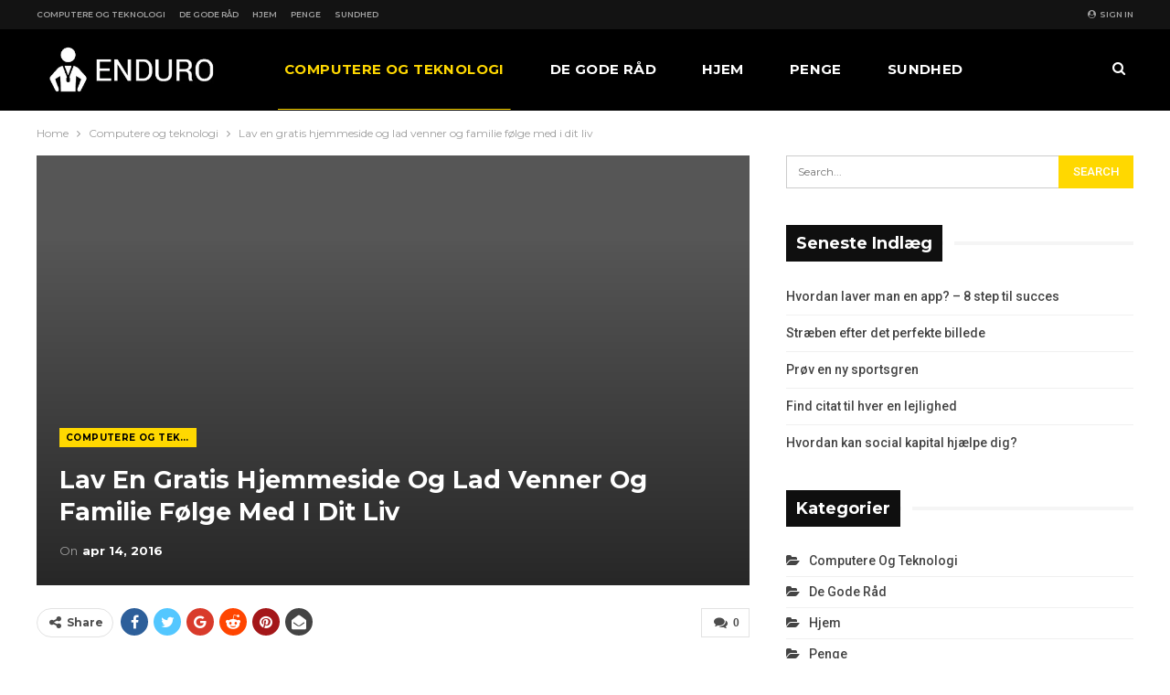

--- FILE ---
content_type: text/html; charset=UTF-8
request_url: https://www.enduro.dk/lav-en-gratis-hjemmeside-og-lad-venner-og-familie-foelge-med-i-dit-liv/
body_size: 21725
content:
	<!DOCTYPE html>
		<!--[if IE 8]>
	<html class="ie ie8" lang="da-DK"> <![endif]-->
	<!--[if IE 9]>
	<html class="ie ie9" lang="da-DK"> <![endif]-->
	<!--[if gt IE 9]><!-->
<html lang="da-DK"> <!--<![endif]-->
	<head><meta charset="UTF-8"><script>if(navigator.userAgent.match(/MSIE|Internet Explorer/i)||navigator.userAgent.match(/Trident\/7\..*?rv:11/i)){var href=document.location.href;if(!href.match(/[?&]nowprocket/)){if(href.indexOf("?")==-1){if(href.indexOf("#")==-1){document.location.href=href+"?nowprocket=1"}else{document.location.href=href.replace("#","?nowprocket=1#")}}else{if(href.indexOf("#")==-1){document.location.href=href+"&nowprocket=1"}else{document.location.href=href.replace("#","&nowprocket=1#")}}}}</script><script>(()=>{class RocketLazyLoadScripts{constructor(){this.v="1.2.6",this.triggerEvents=["keydown","mousedown","mousemove","touchmove","touchstart","touchend","wheel"],this.userEventHandler=this.t.bind(this),this.touchStartHandler=this.i.bind(this),this.touchMoveHandler=this.o.bind(this),this.touchEndHandler=this.h.bind(this),this.clickHandler=this.u.bind(this),this.interceptedClicks=[],this.interceptedClickListeners=[],this.l(this),window.addEventListener("pageshow",(t=>{this.persisted=t.persisted,this.everythingLoaded&&this.m()})),this.CSPIssue=sessionStorage.getItem("rocketCSPIssue"),document.addEventListener("securitypolicyviolation",(t=>{this.CSPIssue||"script-src-elem"!==t.violatedDirective||"data"!==t.blockedURI||(this.CSPIssue=!0,sessionStorage.setItem("rocketCSPIssue",!0))})),document.addEventListener("DOMContentLoaded",(()=>{this.k()})),this.delayedScripts={normal:[],async:[],defer:[]},this.trash=[],this.allJQueries=[]}p(t){document.hidden?t.t():(this.triggerEvents.forEach((e=>window.addEventListener(e,t.userEventHandler,{passive:!0}))),window.addEventListener("touchstart",t.touchStartHandler,{passive:!0}),window.addEventListener("mousedown",t.touchStartHandler),document.addEventListener("visibilitychange",t.userEventHandler))}_(){this.triggerEvents.forEach((t=>window.removeEventListener(t,this.userEventHandler,{passive:!0}))),document.removeEventListener("visibilitychange",this.userEventHandler)}i(t){"HTML"!==t.target.tagName&&(window.addEventListener("touchend",this.touchEndHandler),window.addEventListener("mouseup",this.touchEndHandler),window.addEventListener("touchmove",this.touchMoveHandler,{passive:!0}),window.addEventListener("mousemove",this.touchMoveHandler),t.target.addEventListener("click",this.clickHandler),this.L(t.target,!0),this.S(t.target,"onclick","rocket-onclick"),this.C())}o(t){window.removeEventListener("touchend",this.touchEndHandler),window.removeEventListener("mouseup",this.touchEndHandler),window.removeEventListener("touchmove",this.touchMoveHandler,{passive:!0}),window.removeEventListener("mousemove",this.touchMoveHandler),t.target.removeEventListener("click",this.clickHandler),this.L(t.target,!1),this.S(t.target,"rocket-onclick","onclick"),this.M()}h(){window.removeEventListener("touchend",this.touchEndHandler),window.removeEventListener("mouseup",this.touchEndHandler),window.removeEventListener("touchmove",this.touchMoveHandler,{passive:!0}),window.removeEventListener("mousemove",this.touchMoveHandler)}u(t){t.target.removeEventListener("click",this.clickHandler),this.L(t.target,!1),this.S(t.target,"rocket-onclick","onclick"),this.interceptedClicks.push(t),t.preventDefault(),t.stopPropagation(),t.stopImmediatePropagation(),this.M()}O(){window.removeEventListener("touchstart",this.touchStartHandler,{passive:!0}),window.removeEventListener("mousedown",this.touchStartHandler),this.interceptedClicks.forEach((t=>{t.target.dispatchEvent(new MouseEvent("click",{view:t.view,bubbles:!0,cancelable:!0}))}))}l(t){EventTarget.prototype.addEventListenerWPRocketBase=EventTarget.prototype.addEventListener,EventTarget.prototype.addEventListener=function(e,i,o){"click"!==e||t.windowLoaded||i===t.clickHandler||t.interceptedClickListeners.push({target:this,func:i,options:o}),(this||window).addEventListenerWPRocketBase(e,i,o)}}L(t,e){this.interceptedClickListeners.forEach((i=>{i.target===t&&(e?t.removeEventListener("click",i.func,i.options):t.addEventListener("click",i.func,i.options))})),t.parentNode!==document.documentElement&&this.L(t.parentNode,e)}D(){return new Promise((t=>{this.P?this.M=t:t()}))}C(){this.P=!0}M(){this.P=!1}S(t,e,i){t.hasAttribute&&t.hasAttribute(e)&&(event.target.setAttribute(i,event.target.getAttribute(e)),event.target.removeAttribute(e))}t(){this._(this),"loading"===document.readyState?document.addEventListener("DOMContentLoaded",this.R.bind(this)):this.R()}k(){let t=[];document.querySelectorAll("script[type=rocketlazyloadscript][data-rocket-src]").forEach((e=>{let i=e.getAttribute("data-rocket-src");if(i&&!i.startsWith("data:")){0===i.indexOf("//")&&(i=location.protocol+i);try{const o=new URL(i).origin;o!==location.origin&&t.push({src:o,crossOrigin:e.crossOrigin||"module"===e.getAttribute("data-rocket-type")})}catch(t){}}})),t=[...new Map(t.map((t=>[JSON.stringify(t),t]))).values()],this.T(t,"preconnect")}async R(){this.lastBreath=Date.now(),this.j(this),this.F(this),this.I(),this.W(),this.q(),await this.A(this.delayedScripts.normal),await this.A(this.delayedScripts.defer),await this.A(this.delayedScripts.async);try{await this.U(),await this.H(this),await this.J()}catch(t){console.error(t)}window.dispatchEvent(new Event("rocket-allScriptsLoaded")),this.everythingLoaded=!0,this.D().then((()=>{this.O()})),this.N()}W(){document.querySelectorAll("script[type=rocketlazyloadscript]").forEach((t=>{t.hasAttribute("data-rocket-src")?t.hasAttribute("async")&&!1!==t.async?this.delayedScripts.async.push(t):t.hasAttribute("defer")&&!1!==t.defer||"module"===t.getAttribute("data-rocket-type")?this.delayedScripts.defer.push(t):this.delayedScripts.normal.push(t):this.delayedScripts.normal.push(t)}))}async B(t){if(await this.G(),!0!==t.noModule||!("noModule"in HTMLScriptElement.prototype))return new Promise((e=>{let i;function o(){(i||t).setAttribute("data-rocket-status","executed"),e()}try{if(navigator.userAgent.indexOf("Firefox/")>0||""===navigator.vendor||this.CSPIssue)i=document.createElement("script"),[...t.attributes].forEach((t=>{let e=t.nodeName;"type"!==e&&("data-rocket-type"===e&&(e="type"),"data-rocket-src"===e&&(e="src"),i.setAttribute(e,t.nodeValue))})),t.text&&(i.text=t.text),i.hasAttribute("src")?(i.addEventListener("load",o),i.addEventListener("error",(function(){i.setAttribute("data-rocket-status","failed-network"),e()})),setTimeout((()=>{i.isConnected||e()}),1)):(i.text=t.text,o()),t.parentNode.replaceChild(i,t);else{const i=t.getAttribute("data-rocket-type"),s=t.getAttribute("data-rocket-src");i?(t.type=i,t.removeAttribute("data-rocket-type")):t.removeAttribute("type"),t.addEventListener("load",o),t.addEventListener("error",(i=>{this.CSPIssue&&i.target.src.startsWith("data:")?(console.log("WPRocket: data-uri blocked by CSP -> fallback"),t.removeAttribute("src"),this.B(t).then(e)):(t.setAttribute("data-rocket-status","failed-network"),e())})),s?(t.removeAttribute("data-rocket-src"),t.src=s):t.src="data:text/javascript;base64,"+window.btoa(unescape(encodeURIComponent(t.text)))}}catch(i){t.setAttribute("data-rocket-status","failed-transform"),e()}}));t.setAttribute("data-rocket-status","skipped")}async A(t){const e=t.shift();return e&&e.isConnected?(await this.B(e),this.A(t)):Promise.resolve()}q(){this.T([...this.delayedScripts.normal,...this.delayedScripts.defer,...this.delayedScripts.async],"preload")}T(t,e){var i=document.createDocumentFragment();t.forEach((t=>{const o=t.getAttribute&&t.getAttribute("data-rocket-src")||t.src;if(o&&!o.startsWith("data:")){const s=document.createElement("link");s.href=o,s.rel=e,"preconnect"!==e&&(s.as="script"),t.getAttribute&&"module"===t.getAttribute("data-rocket-type")&&(s.crossOrigin=!0),t.crossOrigin&&(s.crossOrigin=t.crossOrigin),t.integrity&&(s.integrity=t.integrity),i.appendChild(s),this.trash.push(s)}})),document.head.appendChild(i)}j(t){let e={};function i(i,o){return e[o].eventsToRewrite.indexOf(i)>=0&&!t.everythingLoaded?"rocket-"+i:i}function o(t,o){!function(t){e[t]||(e[t]={originalFunctions:{add:t.addEventListener,remove:t.removeEventListener},eventsToRewrite:[]},t.addEventListener=function(){arguments[0]=i(arguments[0],t),e[t].originalFunctions.add.apply(t,arguments)},t.removeEventListener=function(){arguments[0]=i(arguments[0],t),e[t].originalFunctions.remove.apply(t,arguments)})}(t),e[t].eventsToRewrite.push(o)}function s(e,i){let o=e[i];e[i]=null,Object.defineProperty(e,i,{get:()=>o||function(){},set(s){t.everythingLoaded?o=s:e["rocket"+i]=o=s}})}o(document,"DOMContentLoaded"),o(window,"DOMContentLoaded"),o(window,"load"),o(window,"pageshow"),o(document,"readystatechange"),s(document,"onreadystatechange"),s(window,"onload"),s(window,"onpageshow");try{Object.defineProperty(document,"readyState",{get:()=>t.rocketReadyState,set(e){t.rocketReadyState=e},configurable:!0}),document.readyState="loading"}catch(t){console.log("WPRocket DJE readyState conflict, bypassing")}}F(t){let e;function i(e){return t.everythingLoaded?e:e.split(" ").map((t=>"load"===t||0===t.indexOf("load.")?"rocket-jquery-load":t)).join(" ")}function o(o){function s(t){const e=o.fn[t];o.fn[t]=o.fn.init.prototype[t]=function(){return this[0]===window&&("string"==typeof arguments[0]||arguments[0]instanceof String?arguments[0]=i(arguments[0]):"object"==typeof arguments[0]&&Object.keys(arguments[0]).forEach((t=>{const e=arguments[0][t];delete arguments[0][t],arguments[0][i(t)]=e}))),e.apply(this,arguments),this}}o&&o.fn&&!t.allJQueries.includes(o)&&(o.fn.ready=o.fn.init.prototype.ready=function(e){return t.domReadyFired?e.bind(document)(o):document.addEventListener("rocket-DOMContentLoaded",(()=>e.bind(document)(o))),o([])},s("on"),s("one"),t.allJQueries.push(o)),e=o}o(window.jQuery),Object.defineProperty(window,"jQuery",{get:()=>e,set(t){o(t)}})}async H(t){const e=document.querySelector("script[data-webpack]");e&&(await async function(){return new Promise((t=>{e.addEventListener("load",t),e.addEventListener("error",t)}))}(),await t.K(),await t.H(t))}async U(){this.domReadyFired=!0;try{document.readyState="interactive"}catch(t){}await this.G(),document.dispatchEvent(new Event("rocket-readystatechange")),await this.G(),document.rocketonreadystatechange&&document.rocketonreadystatechange(),await this.G(),document.dispatchEvent(new Event("rocket-DOMContentLoaded")),await this.G(),window.dispatchEvent(new Event("rocket-DOMContentLoaded"))}async J(){try{document.readyState="complete"}catch(t){}await this.G(),document.dispatchEvent(new Event("rocket-readystatechange")),await this.G(),document.rocketonreadystatechange&&document.rocketonreadystatechange(),await this.G(),window.dispatchEvent(new Event("rocket-load")),await this.G(),window.rocketonload&&window.rocketonload(),await this.G(),this.allJQueries.forEach((t=>t(window).trigger("rocket-jquery-load"))),await this.G();const t=new Event("rocket-pageshow");t.persisted=this.persisted,window.dispatchEvent(t),await this.G(),window.rocketonpageshow&&window.rocketonpageshow({persisted:this.persisted}),this.windowLoaded=!0}m(){document.onreadystatechange&&document.onreadystatechange(),window.onload&&window.onload(),window.onpageshow&&window.onpageshow({persisted:this.persisted})}I(){const t=new Map;document.write=document.writeln=function(e){const i=document.currentScript;i||console.error("WPRocket unable to document.write this: "+e);const o=document.createRange(),s=i.parentElement;let n=t.get(i);void 0===n&&(n=i.nextSibling,t.set(i,n));const c=document.createDocumentFragment();o.setStart(c,0),c.appendChild(o.createContextualFragment(e)),s.insertBefore(c,n)}}async G(){Date.now()-this.lastBreath>45&&(await this.K(),this.lastBreath=Date.now())}async K(){return document.hidden?new Promise((t=>setTimeout(t))):new Promise((t=>requestAnimationFrame(t)))}N(){this.trash.forEach((t=>t.remove()))}static run(){const t=new RocketLazyLoadScripts;t.p(t)}}RocketLazyLoadScripts.run()})();</script>
				
		<meta http-equiv="X-UA-Compatible" content="IE=edge">
		<meta name="viewport" content="width=device-width, initial-scale=1.0">
		<link rel="pingback" href="https://www.enduro.dk/xmlrpc.php"/>

		<meta name='robots' content='index, follow, max-image-preview:large, max-snippet:-1, max-video-preview:-1' />

	<!-- This site is optimized with the Yoast SEO plugin v23.7 - https://yoast.com/wordpress/plugins/seo/ -->
	<title>Lav en gratis hjemmeside og lad venner og familie følge med i dit liv - Enduro</title><link rel="preload" data-rocket-preload as="style" href="https://fonts.googleapis.com/css?family=Montserrat%3A400%2C700%2C500%2C600%7CRoboto%3A500%2C400%2C400italic&#038;display=swap" /><link rel="stylesheet" href="https://fonts.googleapis.com/css?family=Montserrat%3A400%2C700%2C500%2C600%7CRoboto%3A500%2C400%2C400italic&#038;display=swap" media="print" onload="this.media='all'" /><noscript><link rel="stylesheet" href="https://fonts.googleapis.com/css?family=Montserrat%3A400%2C700%2C500%2C600%7CRoboto%3A500%2C400%2C400italic&#038;display=swap" /></noscript>
	<link rel="canonical" href="https://www.enduro.dk/lav-en-gratis-hjemmeside-og-lad-venner-og-familie-foelge-med-i-dit-liv/" />
	<meta property="og:locale" content="da_DK" />
	<meta property="og:type" content="article" />
	<meta property="og:title" content="Lav en gratis hjemmeside og lad venner og familie følge med i dit liv - Enduro" />
	<meta property="og:description" content="Rigtig mange mennesker laver en masse sjove ting i deres liv. Mange af disse ting, kan være spændende at følge med i for andre, som kender en, eller måske slet ikke kender en. Til det formål er internettet helt perfekt, fordi der vil du kunne lave din helt egen gratis hjemmeside. Det kan fungere som [&hellip;]" />
	<meta property="og:url" content="https://www.enduro.dk/lav-en-gratis-hjemmeside-og-lad-venner-og-familie-foelge-med-i-dit-liv/" />
	<meta property="og:site_name" content="Enduro" />
	<meta property="article:published_time" content="2016-04-14T00:00:00+00:00" />
	<meta property="og:image" content="https://www.enduro.dk/wp-content/uploads/2019/04/gratis-hjemmeside-med-wordpress.png" />
	<meta property="og:image:width" content="1024" />
	<meta property="og:image:height" content="782" />
	<meta property="og:image:type" content="image/jpeg" />
	<meta name="author" content="nikolaj" />
	<meta name="twitter:card" content="summary_large_image" />
	<meta name="twitter:label1" content="Skrevet af" />
	<meta name="twitter:data1" content="nikolaj" />
	<meta name="twitter:label2" content="Estimeret læsetid" />
	<meta name="twitter:data2" content="3 minutter" />
	<script type="application/ld+json" class="yoast-schema-graph">{"@context":"https://schema.org","@graph":[{"@type":"WebPage","@id":"https://www.enduro.dk/lav-en-gratis-hjemmeside-og-lad-venner-og-familie-foelge-med-i-dit-liv/","url":"https://www.enduro.dk/lav-en-gratis-hjemmeside-og-lad-venner-og-familie-foelge-med-i-dit-liv/","name":"Lav en gratis hjemmeside og lad venner og familie følge med i dit liv - Enduro","isPartOf":{"@id":"https://www.enduro.dk/#website"},"primaryImageOfPage":{"@id":"https://www.enduro.dk/lav-en-gratis-hjemmeside-og-lad-venner-og-familie-foelge-med-i-dit-liv/#primaryimage"},"image":{"@id":"https://www.enduro.dk/lav-en-gratis-hjemmeside-og-lad-venner-og-familie-foelge-med-i-dit-liv/#primaryimage"},"thumbnailUrl":"https://www.enduro.dk/wp-content/uploads/2019/04/gratis-hjemmeside-med-wordpress.png","datePublished":"2016-04-14T00:00:00+00:00","dateModified":"2016-04-14T00:00:00+00:00","author":{"@id":"https://www.enduro.dk/#/schema/person/523a72ac399f3426081de79ac23070d2"},"breadcrumb":{"@id":"https://www.enduro.dk/lav-en-gratis-hjemmeside-og-lad-venner-og-familie-foelge-med-i-dit-liv/#breadcrumb"},"inLanguage":"da-DK","potentialAction":[{"@type":"ReadAction","target":["https://www.enduro.dk/lav-en-gratis-hjemmeside-og-lad-venner-og-familie-foelge-med-i-dit-liv/"]}]},{"@type":"ImageObject","inLanguage":"da-DK","@id":"https://www.enduro.dk/lav-en-gratis-hjemmeside-og-lad-venner-og-familie-foelge-med-i-dit-liv/#primaryimage","url":"https://www.enduro.dk/wp-content/uploads/2019/04/gratis-hjemmeside-med-wordpress.png","contentUrl":"https://www.enduro.dk/wp-content/uploads/2019/04/gratis-hjemmeside-med-wordpress.png","width":1024,"height":782,"caption":"gratis hjemmeside med wordpress"},{"@type":"BreadcrumbList","@id":"https://www.enduro.dk/lav-en-gratis-hjemmeside-og-lad-venner-og-familie-foelge-med-i-dit-liv/#breadcrumb","itemListElement":[{"@type":"ListItem","position":1,"name":"Hjem","item":"https://www.enduro.dk/"},{"@type":"ListItem","position":2,"name":"Lav en gratis hjemmeside og lad venner og familie følge med i dit liv"}]},{"@type":"WebSite","@id":"https://www.enduro.dk/#website","url":"https://www.enduro.dk/","name":"Enduro","description":"Du kan klare det","potentialAction":[{"@type":"SearchAction","target":{"@type":"EntryPoint","urlTemplate":"https://www.enduro.dk/?s={search_term_string}"},"query-input":{"@type":"PropertyValueSpecification","valueRequired":true,"valueName":"search_term_string"}}],"inLanguage":"da-DK"},{"@type":"Person","@id":"https://www.enduro.dk/#/schema/person/523a72ac399f3426081de79ac23070d2","name":"nikolaj","image":{"@type":"ImageObject","inLanguage":"da-DK","@id":"https://www.enduro.dk/#/schema/person/image/","url":"https://secure.gravatar.com/avatar/6ef5cc97eae5c09a4f0b72ed06e3128a?s=96&d=mm&r=g","contentUrl":"https://secure.gravatar.com/avatar/6ef5cc97eae5c09a4f0b72ed06e3128a?s=96&d=mm&r=g","caption":"nikolaj"}}]}</script>
	<!-- / Yoast SEO plugin. -->


<link rel='dns-prefetch' href='//fonts.googleapis.com' />
<link href='https://fonts.gstatic.com' crossorigin rel='preconnect' />
<link rel="alternate" type="application/rss+xml" title="Enduro &raquo; Feed" href="https://www.enduro.dk/feed/" />
<link rel="alternate" type="application/rss+xml" title="Enduro &raquo;-kommentar-feed" href="https://www.enduro.dk/comments/feed/" />
<link rel="alternate" type="application/rss+xml" title="Enduro &raquo; Lav en gratis hjemmeside og lad venner og familie følge med i dit liv-kommentar-feed" href="https://www.enduro.dk/lav-en-gratis-hjemmeside-og-lad-venner-og-familie-foelge-med-i-dit-liv/feed/" />
<style id='wp-emoji-styles-inline-css' type='text/css'>

	img.wp-smiley, img.emoji {
		display: inline !important;
		border: none !important;
		box-shadow: none !important;
		height: 1em !important;
		width: 1em !important;
		margin: 0 0.07em !important;
		vertical-align: -0.1em !important;
		background: none !important;
		padding: 0 !important;
	}
</style>
<link rel='stylesheet' id='wp-block-library-css' href='https://www.enduro.dk/wp-includes/css/dist/block-library/style.min.css?ver=6.6.2' type='text/css' media='all' />
<style id='classic-theme-styles-inline-css' type='text/css'>
/*! This file is auto-generated */
.wp-block-button__link{color:#fff;background-color:#32373c;border-radius:9999px;box-shadow:none;text-decoration:none;padding:calc(.667em + 2px) calc(1.333em + 2px);font-size:1.125em}.wp-block-file__button{background:#32373c;color:#fff;text-decoration:none}
</style>
<style id='global-styles-inline-css' type='text/css'>
:root{--wp--preset--aspect-ratio--square: 1;--wp--preset--aspect-ratio--4-3: 4/3;--wp--preset--aspect-ratio--3-4: 3/4;--wp--preset--aspect-ratio--3-2: 3/2;--wp--preset--aspect-ratio--2-3: 2/3;--wp--preset--aspect-ratio--16-9: 16/9;--wp--preset--aspect-ratio--9-16: 9/16;--wp--preset--color--black: #000000;--wp--preset--color--cyan-bluish-gray: #abb8c3;--wp--preset--color--white: #ffffff;--wp--preset--color--pale-pink: #f78da7;--wp--preset--color--vivid-red: #cf2e2e;--wp--preset--color--luminous-vivid-orange: #ff6900;--wp--preset--color--luminous-vivid-amber: #fcb900;--wp--preset--color--light-green-cyan: #7bdcb5;--wp--preset--color--vivid-green-cyan: #00d084;--wp--preset--color--pale-cyan-blue: #8ed1fc;--wp--preset--color--vivid-cyan-blue: #0693e3;--wp--preset--color--vivid-purple: #9b51e0;--wp--preset--gradient--vivid-cyan-blue-to-vivid-purple: linear-gradient(135deg,rgba(6,147,227,1) 0%,rgb(155,81,224) 100%);--wp--preset--gradient--light-green-cyan-to-vivid-green-cyan: linear-gradient(135deg,rgb(122,220,180) 0%,rgb(0,208,130) 100%);--wp--preset--gradient--luminous-vivid-amber-to-luminous-vivid-orange: linear-gradient(135deg,rgba(252,185,0,1) 0%,rgba(255,105,0,1) 100%);--wp--preset--gradient--luminous-vivid-orange-to-vivid-red: linear-gradient(135deg,rgba(255,105,0,1) 0%,rgb(207,46,46) 100%);--wp--preset--gradient--very-light-gray-to-cyan-bluish-gray: linear-gradient(135deg,rgb(238,238,238) 0%,rgb(169,184,195) 100%);--wp--preset--gradient--cool-to-warm-spectrum: linear-gradient(135deg,rgb(74,234,220) 0%,rgb(151,120,209) 20%,rgb(207,42,186) 40%,rgb(238,44,130) 60%,rgb(251,105,98) 80%,rgb(254,248,76) 100%);--wp--preset--gradient--blush-light-purple: linear-gradient(135deg,rgb(255,206,236) 0%,rgb(152,150,240) 100%);--wp--preset--gradient--blush-bordeaux: linear-gradient(135deg,rgb(254,205,165) 0%,rgb(254,45,45) 50%,rgb(107,0,62) 100%);--wp--preset--gradient--luminous-dusk: linear-gradient(135deg,rgb(255,203,112) 0%,rgb(199,81,192) 50%,rgb(65,88,208) 100%);--wp--preset--gradient--pale-ocean: linear-gradient(135deg,rgb(255,245,203) 0%,rgb(182,227,212) 50%,rgb(51,167,181) 100%);--wp--preset--gradient--electric-grass: linear-gradient(135deg,rgb(202,248,128) 0%,rgb(113,206,126) 100%);--wp--preset--gradient--midnight: linear-gradient(135deg,rgb(2,3,129) 0%,rgb(40,116,252) 100%);--wp--preset--font-size--small: 13px;--wp--preset--font-size--medium: 20px;--wp--preset--font-size--large: 36px;--wp--preset--font-size--x-large: 42px;--wp--preset--spacing--20: 0.44rem;--wp--preset--spacing--30: 0.67rem;--wp--preset--spacing--40: 1rem;--wp--preset--spacing--50: 1.5rem;--wp--preset--spacing--60: 2.25rem;--wp--preset--spacing--70: 3.38rem;--wp--preset--spacing--80: 5.06rem;--wp--preset--shadow--natural: 6px 6px 9px rgba(0, 0, 0, 0.2);--wp--preset--shadow--deep: 12px 12px 50px rgba(0, 0, 0, 0.4);--wp--preset--shadow--sharp: 6px 6px 0px rgba(0, 0, 0, 0.2);--wp--preset--shadow--outlined: 6px 6px 0px -3px rgba(255, 255, 255, 1), 6px 6px rgba(0, 0, 0, 1);--wp--preset--shadow--crisp: 6px 6px 0px rgba(0, 0, 0, 1);}:where(.is-layout-flex){gap: 0.5em;}:where(.is-layout-grid){gap: 0.5em;}body .is-layout-flex{display: flex;}.is-layout-flex{flex-wrap: wrap;align-items: center;}.is-layout-flex > :is(*, div){margin: 0;}body .is-layout-grid{display: grid;}.is-layout-grid > :is(*, div){margin: 0;}:where(.wp-block-columns.is-layout-flex){gap: 2em;}:where(.wp-block-columns.is-layout-grid){gap: 2em;}:where(.wp-block-post-template.is-layout-flex){gap: 1.25em;}:where(.wp-block-post-template.is-layout-grid){gap: 1.25em;}.has-black-color{color: var(--wp--preset--color--black) !important;}.has-cyan-bluish-gray-color{color: var(--wp--preset--color--cyan-bluish-gray) !important;}.has-white-color{color: var(--wp--preset--color--white) !important;}.has-pale-pink-color{color: var(--wp--preset--color--pale-pink) !important;}.has-vivid-red-color{color: var(--wp--preset--color--vivid-red) !important;}.has-luminous-vivid-orange-color{color: var(--wp--preset--color--luminous-vivid-orange) !important;}.has-luminous-vivid-amber-color{color: var(--wp--preset--color--luminous-vivid-amber) !important;}.has-light-green-cyan-color{color: var(--wp--preset--color--light-green-cyan) !important;}.has-vivid-green-cyan-color{color: var(--wp--preset--color--vivid-green-cyan) !important;}.has-pale-cyan-blue-color{color: var(--wp--preset--color--pale-cyan-blue) !important;}.has-vivid-cyan-blue-color{color: var(--wp--preset--color--vivid-cyan-blue) !important;}.has-vivid-purple-color{color: var(--wp--preset--color--vivid-purple) !important;}.has-black-background-color{background-color: var(--wp--preset--color--black) !important;}.has-cyan-bluish-gray-background-color{background-color: var(--wp--preset--color--cyan-bluish-gray) !important;}.has-white-background-color{background-color: var(--wp--preset--color--white) !important;}.has-pale-pink-background-color{background-color: var(--wp--preset--color--pale-pink) !important;}.has-vivid-red-background-color{background-color: var(--wp--preset--color--vivid-red) !important;}.has-luminous-vivid-orange-background-color{background-color: var(--wp--preset--color--luminous-vivid-orange) !important;}.has-luminous-vivid-amber-background-color{background-color: var(--wp--preset--color--luminous-vivid-amber) !important;}.has-light-green-cyan-background-color{background-color: var(--wp--preset--color--light-green-cyan) !important;}.has-vivid-green-cyan-background-color{background-color: var(--wp--preset--color--vivid-green-cyan) !important;}.has-pale-cyan-blue-background-color{background-color: var(--wp--preset--color--pale-cyan-blue) !important;}.has-vivid-cyan-blue-background-color{background-color: var(--wp--preset--color--vivid-cyan-blue) !important;}.has-vivid-purple-background-color{background-color: var(--wp--preset--color--vivid-purple) !important;}.has-black-border-color{border-color: var(--wp--preset--color--black) !important;}.has-cyan-bluish-gray-border-color{border-color: var(--wp--preset--color--cyan-bluish-gray) !important;}.has-white-border-color{border-color: var(--wp--preset--color--white) !important;}.has-pale-pink-border-color{border-color: var(--wp--preset--color--pale-pink) !important;}.has-vivid-red-border-color{border-color: var(--wp--preset--color--vivid-red) !important;}.has-luminous-vivid-orange-border-color{border-color: var(--wp--preset--color--luminous-vivid-orange) !important;}.has-luminous-vivid-amber-border-color{border-color: var(--wp--preset--color--luminous-vivid-amber) !important;}.has-light-green-cyan-border-color{border-color: var(--wp--preset--color--light-green-cyan) !important;}.has-vivid-green-cyan-border-color{border-color: var(--wp--preset--color--vivid-green-cyan) !important;}.has-pale-cyan-blue-border-color{border-color: var(--wp--preset--color--pale-cyan-blue) !important;}.has-vivid-cyan-blue-border-color{border-color: var(--wp--preset--color--vivid-cyan-blue) !important;}.has-vivid-purple-border-color{border-color: var(--wp--preset--color--vivid-purple) !important;}.has-vivid-cyan-blue-to-vivid-purple-gradient-background{background: var(--wp--preset--gradient--vivid-cyan-blue-to-vivid-purple) !important;}.has-light-green-cyan-to-vivid-green-cyan-gradient-background{background: var(--wp--preset--gradient--light-green-cyan-to-vivid-green-cyan) !important;}.has-luminous-vivid-amber-to-luminous-vivid-orange-gradient-background{background: var(--wp--preset--gradient--luminous-vivid-amber-to-luminous-vivid-orange) !important;}.has-luminous-vivid-orange-to-vivid-red-gradient-background{background: var(--wp--preset--gradient--luminous-vivid-orange-to-vivid-red) !important;}.has-very-light-gray-to-cyan-bluish-gray-gradient-background{background: var(--wp--preset--gradient--very-light-gray-to-cyan-bluish-gray) !important;}.has-cool-to-warm-spectrum-gradient-background{background: var(--wp--preset--gradient--cool-to-warm-spectrum) !important;}.has-blush-light-purple-gradient-background{background: var(--wp--preset--gradient--blush-light-purple) !important;}.has-blush-bordeaux-gradient-background{background: var(--wp--preset--gradient--blush-bordeaux) !important;}.has-luminous-dusk-gradient-background{background: var(--wp--preset--gradient--luminous-dusk) !important;}.has-pale-ocean-gradient-background{background: var(--wp--preset--gradient--pale-ocean) !important;}.has-electric-grass-gradient-background{background: var(--wp--preset--gradient--electric-grass) !important;}.has-midnight-gradient-background{background: var(--wp--preset--gradient--midnight) !important;}.has-small-font-size{font-size: var(--wp--preset--font-size--small) !important;}.has-medium-font-size{font-size: var(--wp--preset--font-size--medium) !important;}.has-large-font-size{font-size: var(--wp--preset--font-size--large) !important;}.has-x-large-font-size{font-size: var(--wp--preset--font-size--x-large) !important;}
:where(.wp-block-post-template.is-layout-flex){gap: 1.25em;}:where(.wp-block-post-template.is-layout-grid){gap: 1.25em;}
:where(.wp-block-columns.is-layout-flex){gap: 2em;}:where(.wp-block-columns.is-layout-grid){gap: 2em;}
:root :where(.wp-block-pullquote){font-size: 1.5em;line-height: 1.6;}
</style>
<link rel='stylesheet' id='publisher-child-css' href='https://www.enduro.dk/wp-content/themes/publisher-child/style.css?ver=1.0.0' type='text/css' media='all' />

<style id='rocket-lazyload-inline-css' type='text/css'>
.rll-youtube-player{position:relative;padding-bottom:56.23%;height:0;overflow:hidden;max-width:100%;}.rll-youtube-player:focus-within{outline: 2px solid currentColor;outline-offset: 5px;}.rll-youtube-player iframe{position:absolute;top:0;left:0;width:100%;height:100%;z-index:100;background:0 0}.rll-youtube-player img{bottom:0;display:block;left:0;margin:auto;max-width:100%;width:100%;position:absolute;right:0;top:0;border:none;height:auto;-webkit-transition:.4s all;-moz-transition:.4s all;transition:.4s all}.rll-youtube-player img:hover{-webkit-filter:brightness(75%)}.rll-youtube-player .play{height:100%;width:100%;left:0;top:0;position:absolute;background:url(https://www.enduro.dk/wp-content/plugins/wp-rocket/assets/img/youtube.png) no-repeat center;background-color: transparent !important;cursor:pointer;border:none;}
</style>
<script type="rocketlazyloadscript" data-rocket-type="text/javascript" data-rocket-src="https://www.enduro.dk/wp-includes/js/jquery/jquery.min.js?ver=3.7.1" id="jquery-core-js"></script>
<script type="rocketlazyloadscript" data-rocket-type="text/javascript" data-rocket-src="https://www.enduro.dk/wp-includes/js/jquery/jquery-migrate.min.js?ver=3.4.1" id="jquery-migrate-js" data-rocket-defer defer></script>
<!--[if lt IE 9]>
<script type="text/javascript" src="https://www.enduro.dk/wp-content/themes/publisher/includes/libs/better-framework/assets/js/html5shiv.min.js?ver=3.10.7" id="bf-html5shiv-js"></script>
<![endif]-->
<!--[if lt IE 9]>
<script type="text/javascript" src="https://www.enduro.dk/wp-content/themes/publisher/includes/libs/better-framework/assets/js/respond.min.js?ver=3.10.7" id="bf-respond-js"></script>
<![endif]-->
<link rel="https://api.w.org/" href="https://www.enduro.dk/wp-json/" /><link rel="alternate" title="JSON" type="application/json" href="https://www.enduro.dk/wp-json/wp/v2/posts/95" /><link rel="EditURI" type="application/rsd+xml" title="RSD" href="https://www.enduro.dk/xmlrpc.php?rsd" />
<meta name="generator" content="WordPress 6.6.2" />
<link rel='shortlink' href='https://www.enduro.dk/?p=95' />
<link rel="alternate" title="oEmbed (JSON)" type="application/json+oembed" href="https://www.enduro.dk/wp-json/oembed/1.0/embed?url=https%3A%2F%2Fwww.enduro.dk%2Flav-en-gratis-hjemmeside-og-lad-venner-og-familie-foelge-med-i-dit-liv%2F" />
<link rel="alternate" title="oEmbed (XML)" type="text/xml+oembed" href="https://www.enduro.dk/wp-json/oembed/1.0/embed?url=https%3A%2F%2Fwww.enduro.dk%2Flav-en-gratis-hjemmeside-og-lad-venner-og-familie-foelge-med-i-dit-liv%2F&#038;format=xml" />
<script type="application/ld+json">{
    "@context": "http:\/\/schema.org\/",
    "@type": "organization",
    "@id": "#organization",
    "logo": {
        "@type": "ImageObject",
        "url": "https:\/\/www.enduro.dk\/wp-content\/uploads\/2019\/04\/download.png"
    },
    "url": "https:\/\/www.enduro.dk\/",
    "name": "Enduro",
    "description": "Du kan klare det"
}</script>
<script type="application/ld+json">{
    "@context": "http:\/\/schema.org\/",
    "@type": "WebSite",
    "name": "Enduro",
    "alternateName": "Du kan klare det",
    "url": "https:\/\/www.enduro.dk\/"
}</script>
<script type="application/ld+json">{
    "@context": "http:\/\/schema.org\/",
    "@type": "BlogPosting",
    "headline": "Lav en gratis hjemmeside og lad venner og familie f\u00f8lge med i dit liv",
    "description": "Rigtig mange mennesker laver en masse sjove ting i deres liv. Mange af disse ting, kan v\u00e6re sp\u00e6ndende at f\u00f8lge med i for andre, som kender en, eller m\u00e5ske slet ikke kender en. Til det form\u00e5l er internettet helt perfekt, fordi der vil du kunne lave di",
    "datePublished": "2016-04-14",
    "dateModified": "2016-04-14",
    "author": {
        "@type": "Person",
        "@id": "#person-nikolaj",
        "name": "nikolaj"
    },
    "image": {
        "@type": "ImageObject",
        "url": "https:\/\/www.enduro.dk\/wp-content\/uploads\/2019\/04\/gratis-hjemmeside-med-wordpress.png",
        "width": 1024,
        "height": 782
    },
    "interactionStatistic": [
        {
            "@type": "InteractionCounter",
            "interactionType": "http:\/\/schema.org\/CommentAction",
            "userInteractionCount": "0"
        }
    ],
    "publisher": {
        "@id": "#organization"
    },
    "mainEntityOfPage": "https:\/\/www.enduro.dk\/lav-en-gratis-hjemmeside-og-lad-venner-og-familie-foelge-med-i-dit-liv\/"
}</script>
<link data-minify="1" rel='stylesheet' id='bf-minifed-css-1' href='https://www.enduro.dk/wp-content/cache/min/1/wp-content/bs-booster-cache/55e61a1469003a1ec109068a661ac6a4.css?ver=1729628408' type='text/css' media='all' />
<link data-minify="1" rel='stylesheet' id='7.5.4-1769353788' href='https://www.enduro.dk/wp-content/cache/min/1/wp-content/bs-booster-cache/f30a747a2299f326aac1f2ca406bd01b.css?ver=1769367368' type='text/css' media='all' />
<noscript><style id="rocket-lazyload-nojs-css">.rll-youtube-player, [data-lazy-src]{display:none !important;}</style></noscript>	</head>

<body class="post-template-default single single-post postid-95 single-format-standard active-light-box ltr close-rh page-layout-2-col-right full-width main-menu-sticky-smart active-ajax-search single-prim-cat-5 single-cat-5  bs-ll-a" dir="ltr">
		<div data-rocket-location-hash="4b8012fbbeafd6f04dd470811b77bb50" class="main-wrap content-main-wrap">
			<header data-rocket-location-hash="6c88f23f868e95976bfd7d3999c1e8b0" id="header" class="site-header header-style-8 full-width" itemscope="itemscope" itemtype="https://schema.org/WPHeader">
		<section data-rocket-location-hash="3bb9cfd7a333a023fb4227137b234acc" class="topbar topbar-style-1 hidden-xs hidden-xs">
	<div data-rocket-location-hash="46c5351bb4b87e3914e60ba1e89879a2" class="content-wrap">
		<div class="container">
			<div class="topbar-inner clearfix">

									<div class="section-links">
													<a class="topbar-sign-in "
							   data-toggle="modal" data-target="#bsLoginModal">
								<i class="fa fa-user-circle"></i> Sign in							</a>

							<div class="modal sign-in-modal fade" id="bsLoginModal" tabindex="-1" role="dialog"
							     style="display: none">
								<div class="modal-dialog" role="document">
									<div class="modal-content">
											<span class="close-modal" data-dismiss="modal" aria-label="Close"><i
														class="fa fa-close"></i></span>
										<div class="modal-body">
											<div  class="bs-shortcode bs-login-shortcode ">
		<div class="bs-login bs-type-login"  style="display:none">

					<div class="bs-login-panel bs-login-sign-panel bs-current-login-panel">
								<form name="loginform"
				      action="https://www.enduro.dk/wp-login.php" method="post">

					
					<div class="login-header">
						<span class="login-icon fa fa-user-circle main-color"></span>
						<p>Welcome, Login to your account.</p>
					</div>
					
					<div class="login-field login-username">
						<input type="text" name="log" id="user_login" class="input"
						       value="" size="20"
						       placeholder="Username or Email..." required/>
					</div>

					<div class="login-field login-password">
						<input type="password" name="pwd" id="user_pass"
						       class="input"
						       value="" size="20" placeholder="Password..."
						       required/>
					</div>

					
					<div class="login-field">
						<a href="https://www.enduro.dk/wp-login.php?action=lostpassword&redirect_to=https%3A%2F%2Fwww.enduro.dk%2Flav-en-gratis-hjemmeside-og-lad-venner-og-familie-foelge-med-i-dit-liv%2F"
						   class="go-reset-panel">Forget password?</a>

													<span class="login-remember">
														<input class="remember-checkbox" name="rememberme" type="checkbox"
								       id="rememberme"
								       value="forever"  />
							<label class="remember-label">Remember me</label>
						</span>
											</div>

					
					<div class="login-field login-submit">
						<input type="submit" name="wp-submit"
						       class="button-primary login-btn"
						       value="Log In"/>
						<input type="hidden" name="redirect_to" value="https://www.enduro.dk/lav-en-gratis-hjemmeside-og-lad-venner-og-familie-foelge-med-i-dit-liv/"/>
					</div>

									</form>
			</div>

			<div class="bs-login-panel bs-login-reset-panel">

				<span class="go-login-panel"><i
							class="fa fa-angle-left"></i> Sign in</span>

				<div class="bs-login-reset-panel-inner">
					<div class="login-header">
						<span class="login-icon fa fa-support"></span>
						<p>Recover your password.</p>
						<p>A password will be e-mailed to you.</p>
					</div>
										<form name="lostpasswordform" id="lostpasswordform"
					      action="https://www.enduro.dk/wp-login.php?action=lostpassword"
					      method="post">

						<div class="login-field reset-username">
							<input type="text" name="user_login" class="input" value=""
							       placeholder="Username or Email..."
							       required/>
						</div>

						
						<div class="login-field reset-submit">

							<input type="hidden" name="redirect_to" value=""/>
							<input type="submit" name="wp-submit" class="login-btn"
							       value="Send My Password"/>

						</div>
					</form>
				</div>
			</div>
			</div>
	</div>
										</div>
									</div>
								</div>
							</div>
												</div>
				
				<div class="section-menu">
						<div id="menu-top" class="menu top-menu-wrapper" role="navigation" itemscope="itemscope" itemtype="https://schema.org/SiteNavigationElement">
		<nav class="top-menu-container">

			<ul id="top-navigation" class="top-menu menu clearfix bsm-pure">
				<li id="menu-item-184" class="menu-item menu-item-type-taxonomy menu-item-object-category current-post-ancestor current-menu-parent current-post-parent menu-term-5 better-anim-fade menu-item-184"><a href="https://www.enduro.dk/category/computere-og-teknologi/">Computere og teknologi</a></li>
<li id="menu-item-185" class="menu-item menu-item-type-taxonomy menu-item-object-category menu-term-4 better-anim-fade menu-item-185"><a href="https://www.enduro.dk/category/de-gode-raad/">De Gode Råd</a></li>
<li id="menu-item-186" class="menu-item menu-item-type-taxonomy menu-item-object-category menu-term-3 better-anim-fade menu-item-186"><a href="https://www.enduro.dk/category/hjem/">Hjem</a></li>
<li id="menu-item-187" class="menu-item menu-item-type-taxonomy menu-item-object-category menu-term-6 better-anim-fade menu-item-187"><a href="https://www.enduro.dk/category/penge/">Penge</a></li>
<li id="menu-item-188" class="menu-item menu-item-type-taxonomy menu-item-object-category menu-term-2 better-anim-fade menu-item-188"><a href="https://www.enduro.dk/category/sundhed/">Sundhed</a></li>
			</ul>

		</nav>
	</div>
				</div>
			</div>
		</div>
	</div>
</section>
		<div data-rocket-location-hash="cc6d40b3c8ce0916ce83b8ddc6d0d49a" class="content-wrap">
			<div class="container">
				<div class="header-inner clearfix">
					<div id="site-branding" class="site-branding">
	<p  id="site-title" class="logo h1 img-logo">
	<a href="https://www.enduro.dk/" itemprop="url" rel="home">
					<picture id="site-logo">
<source type="image/webp" data-lazy-srcset="https://www.enduro.dk/wp-content/uploads/2019/04/download.png.webp" srcset="data:image/svg+xml,%3Csvg%20xmlns=&#039;http://www.w3.org/2000/svg&#039;%20viewBox=&#039;0%200%200%200&#039;%3E%3C/svg%3E"/>
<img src="data:image/svg+xml,%3Csvg%20xmlns=&#039;http://www.w3.org/2000/svg&#039;%20viewBox=&#039;0%200%200%200&#039;%3E%3C/svg%3E" alt="Publisher" data-lazy-src="https://www.enduro.dk/wp-content/uploads/2019/04/download.png"/>
</picture>
<noscript><picture id="site-logo">
<source type="image/webp" srcset="https://www.enduro.dk/wp-content/uploads/2019/04/download.png.webp"/>
<img src="https://www.enduro.dk/wp-content/uploads/2019/04/download.png" alt="Publisher"/>
</picture>
</noscript>

			<span class="site-title">Publisher - Du kan klare det</span>
				</a>
</p>
</div><!-- .site-branding -->
<nav id="menu-main" class="menu main-menu-container  show-search-item menu-actions-btn-width-1" role="navigation" itemscope="itemscope" itemtype="https://schema.org/SiteNavigationElement">
			<div class="menu-action-buttons width-1">
							<div class="search-container close">
					<span class="search-handler"><i class="fa fa-search"></i></span>

					<div class="search-box clearfix">
						<form role="search" method="get" class="search-form clearfix" action="https://www.enduro.dk">
	<input type="search" class="search-field"
	       placeholder="Search..."
	       value="" name="s"
	       title="Search for:"
	       autocomplete="off">
	<input type="submit" class="search-submit" value="Search">
</form><!-- .search-form -->
					</div>
				</div>
						</div>
			<ul id="main-navigation" class="main-menu menu bsm-pure clearfix">
		<li class="menu-item menu-item-type-taxonomy menu-item-object-category current-post-ancestor current-menu-parent current-post-parent menu-term-5 better-anim-fade menu-item-184"><a href="https://www.enduro.dk/category/computere-og-teknologi/">Computere og teknologi</a></li>
<li class="menu-item menu-item-type-taxonomy menu-item-object-category menu-term-4 better-anim-fade menu-item-185"><a href="https://www.enduro.dk/category/de-gode-raad/">De Gode Råd</a></li>
<li class="menu-item menu-item-type-taxonomy menu-item-object-category menu-term-3 better-anim-fade menu-item-186"><a href="https://www.enduro.dk/category/hjem/">Hjem</a></li>
<li class="menu-item menu-item-type-taxonomy menu-item-object-category menu-term-6 better-anim-fade menu-item-187"><a href="https://www.enduro.dk/category/penge/">Penge</a></li>
<li class="menu-item menu-item-type-taxonomy menu-item-object-category menu-term-2 better-anim-fade menu-item-188"><a href="https://www.enduro.dk/category/sundhed/">Sundhed</a></li>
	</ul><!-- #main-navigation -->
</nav><!-- .main-menu-container -->
				</div>
			</div>
		</div>
	</header><!-- .header -->
	<div data-rocket-location-hash="8e79cdf0d539d8357eff47379e942132" class="rh-header clearfix dark deferred-block-exclude">
		<div data-rocket-location-hash="c3bfd0a10f0d2b1d0fbbcce89c7abe34" class="rh-container clearfix">

			<div class="menu-container close">
				<span class="menu-handler"><span class="lines"></span></span>
			</div><!-- .menu-container -->

			<div class="logo-container rh-img-logo">
				<a href="https://www.enduro.dk/" itemprop="url" rel="home">
											<picture>
<source type="image/webp" data-lazy-srcset="https://www.enduro.dk/wp-content/uploads/2019/04/download.png.webp" srcset="data:image/svg+xml,%3Csvg%20xmlns=&#039;http://www.w3.org/2000/svg&#039;%20viewBox=&#039;0%200%200%200&#039;%3E%3C/svg%3E"/>
<img src="data:image/svg+xml,%3Csvg%20xmlns=&#039;http://www.w3.org/2000/svg&#039;%20viewBox=&#039;0%200%200%200&#039;%3E%3C/svg%3E" alt="Enduro" data-lazy-src="https://www.enduro.dk/wp-content/uploads/2019/04/download.png"/>
</picture>
<noscript><picture>
<source type="image/webp" srcset="https://www.enduro.dk/wp-content/uploads/2019/04/download.png.webp"/>
<img src="https://www.enduro.dk/wp-content/uploads/2019/04/download.png" alt="Enduro"/>
</picture>
</noscript>				</a>
			</div><!-- .logo-container -->
		</div><!-- .rh-container -->
	</div><!-- .rh-header -->
<nav role="navigation" aria-label="Breadcrumbs" class="bf-breadcrumb clearfix bc-top-style"><div class="container bf-breadcrumb-container"><ul class="bf-breadcrumb-items" itemscope itemtype="http://schema.org/BreadcrumbList"><meta name="numberOfItems" content="3" /><meta name="itemListOrder" content="Ascending" /><li itemprop="itemListElement" itemscope itemtype="http://schema.org/ListItem" class="bf-breadcrumb-item bf-breadcrumb-begin"><a itemprop="item" href="https://www.enduro.dk" rel="home""><span itemprop='name'>Home</span><meta itemprop="position" content="1" /></a></li><li itemprop="itemListElement" itemscope itemtype="http://schema.org/ListItem" class="bf-breadcrumb-item"><a itemprop="item" href="https://www.enduro.dk/category/computere-og-teknologi/" ><span itemprop='name'>Computere og teknologi</span><meta itemprop="position" content="2" /></a></li><li itemprop="itemListElement" itemscope itemtype="http://schema.org/ListItem" class="bf-breadcrumb-item bf-breadcrumb-end"><span itemprop='name'>Lav en gratis hjemmeside og lad venner og familie følge med i dit liv</span><meta itemprop="position" content="3" /><meta itemprop="item" content="https://www.enduro.dk/lav-en-gratis-hjemmeside-og-lad-venner-og-familie-foelge-med-i-dit-liv/"/></li></ul></div></nav><div data-rocket-location-hash="39d92a336fe905aa9223b2725cef1198" class="content-wrap">
		<main data-rocket-location-hash="8e90bf8f6badb14ee92cc82e0b1bdf47" id="content" class="content-container">

		<div class="container layout-2-col layout-2-col-1 layout-right-sidebar layout-bc-before post-template-11">
						<div class="row main-section">
										<div class="col-sm-8 content-column">
							<div class="single-container">
								<article id="post-95" class="post-95 post type-post status-publish format-standard has-post-thumbnail  category-computere-og-teknologi single-post-content">
									<div
											class="post-header post-tp-11-header bs-lazy wfi"  alt="gratis hjemmeside med wordpress" title="Lav en gratis hjemmeside og lad venner og familie følge med i dit liv" data-src="https://www.enduro.dk/wp-content/uploads/2019/04/gratis-hjemmeside-med-wordpress.png" data-bs-srcset="{&quot;baseurl&quot;:&quot;https:\/\/www.enduro.dk\/wp-content\/uploads\/2019\/04\/&quot;,&quot;sizes&quot;:{&quot;1024&quot;:&quot;gratis-hjemmeside-med-wordpress.png&quot;}}">
										<div class="post-header-inner">
											<div class="post-header-title">
												<div class="term-badges floated"><span class="term-badge term-5"><a href="https://www.enduro.dk/category/computere-og-teknologi/">Computere og teknologi</a></span></div>												<h1 class="single-post-title">
													<span class="post-title" itemprop="headline">Lav en gratis hjemmeside og lad venner og familie følge med i dit liv</span>
												</h1>
												<div class="post-meta single-post-meta">
				<span class="time"><time class="post-published updated"
			                         datetime="2016-04-14T00:00:00+02:00">On <b>apr 14, 2016</b></time></span>
			</div>
											</div>
										</div>
																			</div>
											<div class="post-share single-post-share top-share clearfix style-1">
			<div class="post-share-btn-group">
				<a href="https://www.enduro.dk/lav-en-gratis-hjemmeside-og-lad-venner-og-familie-foelge-med-i-dit-liv/#respond" class="post-share-btn post-share-btn-comments comments" title="Leave a comment on: &ldquo;Lav en gratis hjemmeside og lad venner og familie følge med i dit liv&rdquo;"><i class="bf-icon fa fa-comments" aria-hidden="true"></i> <b class="number">0</b></a>			</div>
						<div class="share-handler-wrap ">
				<span class="share-handler post-share-btn rank-default">
					<i class="bf-icon  fa fa-share-alt"></i>						<b class="text">Share</b>
										</span>
				<span class="social-item facebook"><a href="https://www.facebook.com/sharer.php?u=https%3A%2F%2Fwww.enduro.dk%2Flav-en-gratis-hjemmeside-og-lad-venner-og-familie-foelge-med-i-dit-liv%2F" target="_blank" rel="nofollow noreferrer" class="bs-button-el" onclick="window.open(this.href, 'share-facebook','left=50,top=50,width=600,height=320,toolbar=0'); return false;"><span class="icon"><i class="bf-icon fa fa-facebook"></i></span></a></span><span class="social-item twitter"><a href="https://twitter.com/share?text=Lav+en+gratis+hjemmeside+og+lad+venner+og+familie+f%C3%B8lge+med+i+dit+liv&url=https%3A%2F%2Fwww.enduro.dk%2Flav-en-gratis-hjemmeside-og-lad-venner-og-familie-foelge-med-i-dit-liv%2F" target="_blank" rel="nofollow noreferrer" class="bs-button-el" onclick="window.open(this.href, 'share-twitter','left=50,top=50,width=600,height=320,toolbar=0'); return false;"><span class="icon"><i class="bf-icon fa fa-twitter"></i></span></a></span><span class="social-item google_plus"><a href="https://plus.google.com/share?url=https%3A%2F%2Fwww.enduro.dk%2Flav-en-gratis-hjemmeside-og-lad-venner-og-familie-foelge-med-i-dit-liv%2F" target="_blank" rel="nofollow noreferrer" class="bs-button-el" onclick="window.open(this.href, 'share-google_plus','left=50,top=50,width=600,height=320,toolbar=0'); return false;"><span class="icon"><i class="bf-icon fa fa-google"></i></span></a></span><span class="social-item reddit"><a href="https://reddit.com/submit?url=https%3A%2F%2Fwww.enduro.dk%2Flav-en-gratis-hjemmeside-og-lad-venner-og-familie-foelge-med-i-dit-liv%2F&title=Lav+en+gratis+hjemmeside+og+lad+venner+og+familie+f%C3%B8lge+med+i+dit+liv" target="_blank" rel="nofollow noreferrer" class="bs-button-el" onclick="window.open(this.href, 'share-reddit','left=50,top=50,width=600,height=320,toolbar=0'); return false;"><span class="icon"><i class="bf-icon fa fa-reddit-alien"></i></span></a></span><span class="social-item whatsapp"><a href="whatsapp://send?text=Lav+en+gratis+hjemmeside+og+lad+venner+og+familie+f%C3%B8lge+med+i+dit+liv %0A%0A https%3A%2F%2Fwww.enduro.dk%2Flav-en-gratis-hjemmeside-og-lad-venner-og-familie-foelge-med-i-dit-liv%2F" target="_blank" rel="nofollow noreferrer" class="bs-button-el" onclick="window.open(this.href, 'share-whatsapp','left=50,top=50,width=600,height=320,toolbar=0'); return false;"><span class="icon"><i class="bf-icon fa fa-whatsapp"></i></span></a></span><span class="social-item pinterest"><a href="https://pinterest.com/pin/create/button/?url=https%3A%2F%2Fwww.enduro.dk%2Flav-en-gratis-hjemmeside-og-lad-venner-og-familie-foelge-med-i-dit-liv%2F&media=https://www.enduro.dk/wp-content/uploads/2019/04/gratis-hjemmeside-med-wordpress.png&description=Lav+en+gratis+hjemmeside+og+lad+venner+og+familie+f%C3%B8lge+med+i+dit+liv" target="_blank" rel="nofollow noreferrer" class="bs-button-el" onclick="window.open(this.href, 'share-pinterest','left=50,top=50,width=600,height=320,toolbar=0'); return false;"><span class="icon"><i class="bf-icon fa fa-pinterest"></i></span></a></span><span class="social-item email"><a href="/cdn-cgi/l/email-protection#[base64]" target="_blank" rel="nofollow noreferrer" class="bs-button-el" onclick="window.open(this.href, 'share-email','left=50,top=50,width=600,height=320,toolbar=0'); return false;"><span class="icon"><i class="bf-icon fa fa-envelope-open"></i></span></a></span></div>		</div>
											<div class="entry-content clearfix single-post-content">
										<p>Rigtig mange mennesker laver en masse sjove ting i deres liv. Mange af disse ting, kan være spændende at følge med i for andre, som kender en, eller måske slet ikke kender en. Til det formål er internettet helt perfekt, fordi der vil du <a href="http://www.eos1.dk/gratis-hjemmeside/">kunne lave din helt egen gratis hjemmeside</a>. Det kan fungere som platform for din deling af gode oplevelser, vigtig viden og hvad man ellers har i tankerne. Mange lader være, fordi de synes det er svært, men med årene er det faktisk blevet ret let. Så let, at alle kan være med.</p>
<h2>Find dit hjemmesidekoncept</h2>
<p>Før du begynder på at udarbejde din hjemmeside, er det vigtigt at du først har tænkt processen igennem. Man har mulighed for at sige meget på en hjemmeside, men hvis man skal få succes med den, skal der være et koncept bag, ellers surfer folk bare videre. Som privatperson kan det koncept udspringe af mange ting, men hobbyer og interesser er typisk nogle af dem. Er du f.eks. stor fan af havearbejde eller måske modeltog, så kunne man sagtens lave en hjemmeside, der omhandlede et af de to emner. Det kan dog også sagtens være en hjemmeside, hvor du skriver om hvad der sker i dit liv.</p>
<p>Det ville skabe en offentlig dagbog, hvor familie og venner kan følge med i dine daglige gøremål og oplevelser. Når du har gjort dig overvejelserne omkring emnerne, kan du så begynde at planlægge selve hjemmesiden. Skal den have mange sider? Skal den blot være simpel, have en side og en masse indlæg? Eller vil du have mulighed for at ændre på det undervejs, alt afhængig af hvad du skriver om. Det er rigtig gode overvejelser at gøre sig, inden man går rigtigt i gang.</p>
<p>Du skal også tænke over hvad din side skal hedder når du <a href="http://www.ditwebhotel.dk/koeb-domaene/">køber dit domæne</a> – skal det være dit navn, noget der beskriver hvad du laver, eller noget helt andet?</p>
<h2>Tænk også på din målgruppe, når du laver en hjemmeside</h2>
<p>For at få succes med sin side, skal man have i tankerne, hvem man forventer vil kigge på den. Laves en side med udgangspunkt i et emne, som f.eks. modeltog, så skal man analysere på den målgruppe. De vil typisk nok være ældre mennesker, så en meget simpel og brugervenlig hjemmeside kunne være oplagt til det formål. Er hjemmesiden i stedet rettet mod familie og venner, der skal følge med i ens liv, er målgruppen betydelig bredere. Her vil være flere aldersgrupper være i spil, så din opbygning skal helst matche deres behov. Videoindlæg kan være gode på hjemmesider.</p>
<p>De rammer mange aldersgrupper og fortæller meget, i og med det både er billeder, lyd og tekst, som kan samles i en kommunikationsform. Det er meget udbredt på hjemmesider, og opnår også stor succes ved f.eks. helt små børn. Ønsker man at opnå en hvis prestige med ens hjemmeside, hvor andre henviser, skal man ligeledes have styr på sit indhold. Fakta skal være korrekte, skriveformen så formel som mulig og der skal ingen tvivl være om, hvem afsenderen er. Lav derfor altid en ”Kontakt” side, hvor dine oplysninger er angivet.</p>
									</div>
											<div class="post-share single-post-share bottom-share clearfix style-1">
			<div class="post-share-btn-group">
				<a href="https://www.enduro.dk/lav-en-gratis-hjemmeside-og-lad-venner-og-familie-foelge-med-i-dit-liv/#respond" class="post-share-btn post-share-btn-comments comments" title="Leave a comment on: &ldquo;Lav en gratis hjemmeside og lad venner og familie følge med i dit liv&rdquo;"><i class="bf-icon fa fa-comments" aria-hidden="true"></i> <b class="number">0</b></a>			</div>
						<div class="share-handler-wrap ">
				<span class="share-handler post-share-btn rank-default">
					<i class="bf-icon  fa fa-share-alt"></i>						<b class="text">Share</b>
										</span>
				<span class="social-item facebook has-title"><a href="https://www.facebook.com/sharer.php?u=https%3A%2F%2Fwww.enduro.dk%2Flav-en-gratis-hjemmeside-og-lad-venner-og-familie-foelge-med-i-dit-liv%2F" target="_blank" rel="nofollow noreferrer" class="bs-button-el" onclick="window.open(this.href, 'share-facebook','left=50,top=50,width=600,height=320,toolbar=0'); return false;"><span class="icon"><i class="bf-icon fa fa-facebook"></i></span><span class="item-title">Facebook</span></a></span><span class="social-item twitter has-title"><a href="https://twitter.com/share?text=Lav+en+gratis+hjemmeside+og+lad+venner+og+familie+f%C3%B8lge+med+i+dit+liv&url=https%3A%2F%2Fwww.enduro.dk%2Flav-en-gratis-hjemmeside-og-lad-venner-og-familie-foelge-med-i-dit-liv%2F" target="_blank" rel="nofollow noreferrer" class="bs-button-el" onclick="window.open(this.href, 'share-twitter','left=50,top=50,width=600,height=320,toolbar=0'); return false;"><span class="icon"><i class="bf-icon fa fa-twitter"></i></span><span class="item-title">Twitter</span></a></span><span class="social-item google_plus has-title"><a href="https://plus.google.com/share?url=https%3A%2F%2Fwww.enduro.dk%2Flav-en-gratis-hjemmeside-og-lad-venner-og-familie-foelge-med-i-dit-liv%2F" target="_blank" rel="nofollow noreferrer" class="bs-button-el" onclick="window.open(this.href, 'share-google_plus','left=50,top=50,width=600,height=320,toolbar=0'); return false;"><span class="icon"><i class="bf-icon fa fa-google"></i></span><span class="item-title">Google+</span></a></span><span class="social-item reddit has-title"><a href="https://reddit.com/submit?url=https%3A%2F%2Fwww.enduro.dk%2Flav-en-gratis-hjemmeside-og-lad-venner-og-familie-foelge-med-i-dit-liv%2F&title=Lav+en+gratis+hjemmeside+og+lad+venner+og+familie+f%C3%B8lge+med+i+dit+liv" target="_blank" rel="nofollow noreferrer" class="bs-button-el" onclick="window.open(this.href, 'share-reddit','left=50,top=50,width=600,height=320,toolbar=0'); return false;"><span class="icon"><i class="bf-icon fa fa-reddit-alien"></i></span><span class="item-title">ReddIt</span></a></span><span class="social-item whatsapp has-title"><a href="whatsapp://send?text=Lav+en+gratis+hjemmeside+og+lad+venner+og+familie+f%C3%B8lge+med+i+dit+liv %0A%0A https%3A%2F%2Fwww.enduro.dk%2Flav-en-gratis-hjemmeside-og-lad-venner-og-familie-foelge-med-i-dit-liv%2F" target="_blank" rel="nofollow noreferrer" class="bs-button-el" onclick="window.open(this.href, 'share-whatsapp','left=50,top=50,width=600,height=320,toolbar=0'); return false;"><span class="icon"><i class="bf-icon fa fa-whatsapp"></i></span><span class="item-title">WhatsApp</span></a></span><span class="social-item pinterest has-title"><a href="https://pinterest.com/pin/create/button/?url=https%3A%2F%2Fwww.enduro.dk%2Flav-en-gratis-hjemmeside-og-lad-venner-og-familie-foelge-med-i-dit-liv%2F&media=https://www.enduro.dk/wp-content/uploads/2019/04/gratis-hjemmeside-med-wordpress.png&description=Lav+en+gratis+hjemmeside+og+lad+venner+og+familie+f%C3%B8lge+med+i+dit+liv" target="_blank" rel="nofollow noreferrer" class="bs-button-el" onclick="window.open(this.href, 'share-pinterest','left=50,top=50,width=600,height=320,toolbar=0'); return false;"><span class="icon"><i class="bf-icon fa fa-pinterest"></i></span><span class="item-title">Pinterest</span></a></span><span class="social-item email has-title"><a href="/cdn-cgi/l/email-protection#[base64]" target="_blank" rel="nofollow noreferrer" class="bs-button-el" onclick="window.open(this.href, 'share-email','left=50,top=50,width=600,height=320,toolbar=0'); return false;"><span class="icon"><i class="bf-icon fa fa-envelope-open"></i></span><span class="item-title">Email</span></a></span></div>		</div>
										</article>
									<section class="next-prev-post clearfix">

					<div class="prev-post">
				<p class="pre-title heading-typo"><i
							class="fa fa-arrow-left"></i> Prev Post				</p>
				<p class="title heading-typo"><a href="https://www.enduro.dk/bliv-skolet-i-energirenovering/" rel="prev">Bliv skolet i energirenovering</a></p>
			</div>
		
					<div class="next-post">
				<p class="pre-title heading-typo">Next Post <i
							class="fa fa-arrow-right"></i></p>
				<p class="title heading-typo"><a href="https://www.enduro.dk/2-gode-gaveideer-som-vil-pynte-i-alle-hjem/" rel="next">2 gode gaveideer som vil pynte i alle hjem</a></p>
			</div>
		
	</section>
							</div>
							<div class="post-related">

	<div class="section-heading sh-t4 sh-s1 ">

					<span class="h-text related-posts-heading">You might also like</span>
		
	</div>

	
					<div class="bs-pagination-wrapper main-term-none next_prev ">
			<div class="listing listing-thumbnail listing-tb-2 clearfix  scolumns-3 simple-grid include-last-mobile">
	<div  class="post-210 type-post format-standard has-post-thumbnail   listing-item listing-item-thumbnail listing-item-tb-2 main-term-4">
<div class="item-inner clearfix">
			<div class="featured featured-type-featured-image">
			<div class="term-badges floated"><span class="term-badge term-4"><a href="https://www.enduro.dk/category/de-gode-raad/">De Gode Råd</a></span></div>			<a  alt="Hvordan laver man en app? - 8 step til succes" title="Hvordan laver man en app? &#8211; 8 step til succes" data-src="https://www.enduro.dk/wp-content/uploads/2024/10/hvordan-laver-man-en-app.jpg-210x136.jpg" data-bs-srcset="{&quot;baseurl&quot;:&quot;https:\/\/www.enduro.dk\/wp-content\/uploads\/2024\/10\/&quot;,&quot;sizes&quot;:{&quot;86&quot;:&quot;hvordan-laver-man-en-app.jpg-86x64.jpg&quot;,&quot;210&quot;:&quot;hvordan-laver-man-en-app.jpg-210x136.jpg&quot;,&quot;279&quot;:&quot;hvordan-laver-man-en-app.jpg-279x220.jpg&quot;,&quot;357&quot;:&quot;hvordan-laver-man-en-app.jpg-357x210.jpg&quot;,&quot;750&quot;:&quot;hvordan-laver-man-en-app.jpg-750x430.jpg&quot;,&quot;769&quot;:&quot;hvordan-laver-man-en-app.jpg.jpg&quot;}}"					class="img-holder" href="https://www.enduro.dk/hvordan-laver-man-en-app-8-step-til-succes/"></a>
					</div>
	<p class="title">	<a class="post-url" href="https://www.enduro.dk/hvordan-laver-man-en-app-8-step-til-succes/" title="Hvordan laver man en app? &#8211; 8 step til succes">
			<span class="post-title">
				Hvordan laver man en app? &#8211; 8 step til succes			</span>
	</a>
	</p></div>
</div >
<div  class="post-24 type-post format-standard has-post-thumbnail   listing-item listing-item-thumbnail listing-item-tb-2 main-term-5">
<div class="item-inner clearfix">
			<div class="featured featured-type-featured-image">
			<div class="term-badges floated"><span class="term-badge term-5"><a href="https://www.enduro.dk/category/computere-og-teknologi/">Computere og teknologi</a></span></div>			<a  alt="klassisk stor roulette" title="Skab en ægte roulette stemning" data-src="https://www.enduro.dk/wp-content/uploads/2019/04/klassisk-roulette.png" data-bs-srcset="{&quot;baseurl&quot;:&quot;https:\/\/www.enduro.dk\/wp-content\/uploads\/2019\/04\/&quot;,&quot;sizes&quot;:{&quot;1024&quot;:&quot;klassisk-roulette.png&quot;}}"					class="img-holder" href="https://www.enduro.dk/skab-aegte-roulette-stemning/"></a>
					</div>
	<p class="title">	<a class="post-url" href="https://www.enduro.dk/skab-aegte-roulette-stemning/" title="Skab en ægte roulette stemning">
			<span class="post-title">
				Skab en ægte roulette stemning			</span>
	</a>
	</p></div>
</div >
<div  class="post-46 type-post format-standard has-post-thumbnail   listing-item listing-item-thumbnail listing-item-tb-2 main-term-5">
<div class="item-inner clearfix">
			<div class="featured featured-type-featured-image">
			<div class="term-badges floated"><span class="term-badge term-5"><a href="https://www.enduro.dk/category/computere-og-teknologi/">Computere og teknologi</a></span></div>			<a  alt="stabilt internet" title="Alle skal have mulighed for god og stabil bredbånd" data-src="https://www.enduro.dk/wp-content/uploads/2019/04/shutterstock_155734379.jpg" data-bs-srcset="{&quot;baseurl&quot;:&quot;https:\/\/www.enduro.dk\/wp-content\/uploads\/2019\/04\/&quot;,&quot;sizes&quot;:{&quot;1022&quot;:&quot;shutterstock_155734379.jpg&quot;}}"					class="img-holder" href="https://www.enduro.dk/skal-have-mulighed-god-stabil-bredbaand/"></a>
					</div>
	<p class="title">	<a class="post-url" href="https://www.enduro.dk/skal-have-mulighed-god-stabil-bredbaand/" title="Alle skal have mulighed for god og stabil bredbånd">
			<span class="post-title">
				Alle skal have mulighed for god og stabil bredbånd			</span>
	</a>
	</p></div>
</div >
<div  class="post-48 type-post format-standard has-post-thumbnail   listing-item listing-item-thumbnail listing-item-tb-2 main-term-5">
<div class="item-inner clearfix">
			<div class="featured featured-type-featured-image">
			<div class="term-badges floated"><span class="term-badge term-5"><a href="https://www.enduro.dk/category/computere-og-teknologi/">Computere og teknologi</a></span></div>			<a  title="Sammenlign priser på droner" data-src="https://www.enduro.dk/wp-content/themes/publisher/images/default-thumb/publisher-sm.png"					class="img-holder" href="https://www.enduro.dk/droner/"></a>
					</div>
	<p class="title">	<a class="post-url" href="https://www.enduro.dk/droner/" title="Sammenlign priser på droner">
			<span class="post-title">
				Sammenlign priser på droner			</span>
	</a>
	</p></div>
</div >
	</div>
	
	</div><div class="bs-pagination bs-ajax-pagination next_prev main-term-none clearfix">
			<script data-cfasync="false" src="/cdn-cgi/scripts/5c5dd728/cloudflare-static/email-decode.min.js"></script><script type="rocketlazyloadscript">var bs_ajax_paginate_1496870079 = '{"query":{"paginate":"next_prev","count":4,"post_type":"post","posts_per_page":4,"post__not_in":[95],"ignore_sticky_posts":1,"category__in":[5],"_layout":{"state":"1|1|0","page":"2-col-right"}},"type":"wp_query","view":"Publisher::fetch_related_posts","current_page":1,"ajax_url":"\/wp-admin\/admin-ajax.php","remove_duplicates":"0","paginate":"next_prev","_layout":{"state":"1|1|0","page":"2-col-right"},"_bs_pagin_token":"46f27e8"}';</script>				<a class="btn-bs-pagination prev disabled" rel="prev" data-id="1496870079"
				   title="Previous">
					<i class="fa fa-angle-left"
					   aria-hidden="true"></i> Prev				</a>
				<a  rel="next" class="btn-bs-pagination next"
				   data-id="1496870079" title="Next">
					Next <i
							class="fa fa-angle-right" aria-hidden="true"></i>
				</a>
				</div></div>
<section id="comments-template-95" class="comments-template">
	
	
		<div id="respond" class="comment-respond">
		<p id="reply-title" class="comment-reply-title"><div class="section-heading sh-t4 sh-s1" ><span class="h-text">Leave A Reply</span></div> <small><a rel="nofollow" id="cancel-comment-reply-link" href="/lav-en-gratis-hjemmeside-og-lad-venner-og-familie-foelge-med-i-dit-liv/#respond" style="display:none;">Cancel Reply</a></small></p><form action="https://www.enduro.dk/wp-comments-post.php" method="post" id="commentform" class="comment-form" novalidate><div class="note-before"><p>Your email address will not be published.</p>
</div><p class="comment-wrap"><textarea name="comment" class="comment" id="comment" cols="45" rows="10" aria-required="true" placeholder="Your Comment"></textarea></p><p class="author-wrap"><input name="author" class="author" id="author" type="text" value="" size="45"  aria-required="true" placeholder="Your Name *" /></p>
<p class="email-wrap"><input name="email" class="email" id="email" type="text" value="" size="45"  aria-required="true" placeholder="Your Email *" /></p>
<p class="url-wrap"><input name="url" class="url" id="url" type="text" value="" size="45" placeholder="Your Website" /></p>
<p class="comment-form-cookies-consent"><input id="wp-comment-cookies-consent" name="wp-comment-cookies-consent" type="checkbox" value="yes" /><label for="wp-comment-cookies-consent">Save my name, email, and website in this browser for the next time I comment.</label></p>
<p class="form-submit"><input name="submit" type="submit" id="comment-submit" class="comment-submit" value="Post Comment" /> <input type='hidden' name='comment_post_ID' value='95' id='comment_post_ID' />
<input type='hidden' name='comment_parent' id='comment_parent' value='0' />
</p><p style="display: none;"><input type="hidden" id="akismet_comment_nonce" name="akismet_comment_nonce" value="3710351f34" /></p><p style="display: none !important;" class="akismet-fields-container" data-prefix="ak_"><label>&#916;<textarea name="ak_hp_textarea" cols="45" rows="8" maxlength="100"></textarea></label><input type="hidden" id="ak_js_1" name="ak_js" value="13"/><script type="rocketlazyloadscript">document.getElementById( "ak_js_1" ).setAttribute( "value", ( new Date() ).getTime() );</script></p></form>	</div><!-- #respond -->
	</section>
						</div><!-- .content-column -->
												<div class="col-sm-4 sidebar-column sidebar-column-primary">
							<aside id="sidebar-primary-sidebar" class="sidebar" role="complementary" aria-label="Primary Sidebar Sidebar" itemscope="itemscope" itemtype="https://schema.org/WPSideBar">
	<div id="search-2" class=" h-ni w-nt primary-sidebar-widget widget widget_search"><form role="search" method="get" class="search-form clearfix" action="https://www.enduro.dk">
	<input type="search" class="search-field"
	       placeholder="Search..."
	       value="" name="s"
	       title="Search for:"
	       autocomplete="off">
	<input type="submit" class="search-submit" value="Search">
</form><!-- .search-form -->
</div>
		<div id="recent-posts-2" class=" h-ni w-nt primary-sidebar-widget widget widget_recent_entries">
		<div class="section-heading sh-t4 sh-s1"><span class="h-text">Seneste indlæg</span></div>
		<ul>
											<li>
					<a href="https://www.enduro.dk/hvordan-laver-man-en-app-8-step-til-succes/">Hvordan laver man en app? &#8211; 8 step til succes</a>
									</li>
											<li>
					<a href="https://www.enduro.dk/straeben-efter-det-perfekte-billede/">Stræben efter det perfekte billede</a>
									</li>
											<li>
					<a href="https://www.enduro.dk/proev-en-ny-sportsgren/">Prøv en ny sportsgren</a>
									</li>
											<li>
					<a href="https://www.enduro.dk/find-citat-til-hver-en-lejlighed/">Find citat til hver en lejlighed</a>
									</li>
											<li>
					<a href="https://www.enduro.dk/hvordan-kan-social-kapital-hjaelpe-dig/">Hvordan kan social kapital hjælpe dig?</a>
									</li>
					</ul>

		</div><div id="categories-2" class=" h-ni w-nt primary-sidebar-widget widget widget_categories"><div class="section-heading sh-t4 sh-s1"><span class="h-text">Kategorier</span></div>
			<ul>
					<li class="cat-item cat-item-5"><a href="https://www.enduro.dk/category/computere-og-teknologi/">Computere og teknologi</a>
</li>
	<li class="cat-item cat-item-4"><a href="https://www.enduro.dk/category/de-gode-raad/">De Gode Råd</a>
</li>
	<li class="cat-item cat-item-3"><a href="https://www.enduro.dk/category/hjem/">Hjem</a>
</li>
	<li class="cat-item cat-item-6"><a href="https://www.enduro.dk/category/penge/">Penge</a>
</li>
	<li class="cat-item cat-item-2"><a href="https://www.enduro.dk/category/sundhed/">Sundhed</a>
</li>
	<li class="cat-item cat-item-8"><a href="https://www.enduro.dk/category/ting-sager/">Ting &amp; Sager</a>
</li>
	<li class="cat-item cat-item-1"><a href="https://www.enduro.dk/category/uncategorized/">Uncategorized</a>
</li>
			</ul>

			</div></aside>
						</div><!-- .primary-sidebar-column -->
									</div><!-- .main-section -->
		</div><!-- .layout-2-col -->

	</main><!-- main -->
	</div><!-- .content-wrap -->
		</div><!-- .main-wrap -->
			<footer data-rocket-location-hash="6461ce7332b7a0c3c262f4319daffd54" id="site-footer" class="site-footer full-width">
				<div data-rocket-location-hash="0e731e506a77642c30dcffcc6605808b" class="copy-footer">
			<div class="content-wrap">
				<div class="container">
						<div class="row">
		<div class="col-lg-12">
			<div id="menu-footer" class="menu footer-menu-wrapper" role="navigation" itemscope="itemscope" itemtype="https://schema.org/SiteNavigationElement">
				<nav class="footer-menu-container">
					<ul id="footer-navigation" class="footer-menu menu clearfix">
						<li class="menu-item menu-item-type-taxonomy menu-item-object-category current-post-ancestor current-menu-parent current-post-parent menu-term-5 better-anim-fade menu-item-184"><a href="https://www.enduro.dk/category/computere-og-teknologi/">Computere og teknologi</a></li>
<li class="menu-item menu-item-type-taxonomy menu-item-object-category menu-term-4 better-anim-fade menu-item-185"><a href="https://www.enduro.dk/category/de-gode-raad/">De Gode Råd</a></li>
<li class="menu-item menu-item-type-taxonomy menu-item-object-category menu-term-3 better-anim-fade menu-item-186"><a href="https://www.enduro.dk/category/hjem/">Hjem</a></li>
<li class="menu-item menu-item-type-taxonomy menu-item-object-category menu-term-6 better-anim-fade menu-item-187"><a href="https://www.enduro.dk/category/penge/">Penge</a></li>
<li class="menu-item menu-item-type-taxonomy menu-item-object-category menu-term-2 better-anim-fade menu-item-188"><a href="https://www.enduro.dk/category/sundhed/">Sundhed</a></li>
					</ul>
				</nav>
			</div>
		</div>
	</div>
					<div class="row footer-copy-row">
						<div class="copy-1 col-lg-6 col-md-6 col-sm-6 col-xs-12">
							© 2026 - Enduro. All Rights Reserved.						</div>
						<div class="copy-2 col-lg-6 col-md-6 col-sm-6 col-xs-12">
							Website Design: <a href="http://betterstudio.com/">BetterStudio</a>						</div>
					</div>
				</div>
			</div>
		</div>
	</footer><!-- .footer -->
	<span class="back-top"><i class="fa fa-arrow-up"></i></span>

<script type="text/javascript" id="publisher-theme-pagination-js-extra">
/* <![CDATA[ */
var bs_pagination_loc = {"loading":"<div class=\"bs-loading\"><div><\/div><div><\/div><div><\/div><div><\/div><div><\/div><div><\/div><div><\/div><div><\/div><div><\/div><\/div>"};
/* ]]> */
</script>
<script type="text/javascript" id="publisher-js-extra">
/* <![CDATA[ */
var publisher_theme_global_loc = {"page":{"boxed":"full-width"},"header":{"style":"style-8","boxed":"full-width"},"ajax_url":"https:\/\/www.enduro.dk\/wp-admin\/admin-ajax.php","loading":"<div class=\"bs-loading\"><div><\/div><div><\/div><div><\/div><div><\/div><div><\/div><div><\/div><div><\/div><div><\/div><div><\/div><\/div>","translations":{"tabs_all":"All","tabs_more":"More","lightbox_expand":"Expand the image","lightbox_close":"Close"},"lightbox":{"not_classes":""},"main_menu":{"more_menu":"enable"},"skyscraper":{"sticky_gap":30,"sticky":false,"position":""},"share":{"more":true},"refresh_googletagads":"1","notification":{"subscribe_msg":"By clicking the subscribe button you will never miss the new articles!","subscribed_msg":"You're subscribed to notifications","subscribe_btn":"Subscribe","subscribed_btn":"Unsubscribe"}};
var publisher_theme_ajax_search_loc = {"ajax_url":"https:\/\/www.enduro.dk\/wp-admin\/admin-ajax.php","previewMarkup":"<div class=\"ajax-search-results-wrapper ajax-search-no-product\">\n\t<div class=\"ajax-search-results\">\n\t\t<div class=\"ajax-ajax-posts-list\">\n\t\t\t<div class=\"ajax-posts-column\">\n\t\t\t\t<div class=\"clean-title heading-typo\">\n\t\t\t\t\t<span>Posts<\/span>\n\t\t\t\t<\/div>\n\t\t\t\t<div class=\"posts-lists\" data-section-name=\"posts\"><\/div>\n\t\t\t<\/div>\n\t\t<\/div>\n\t\t<div class=\"ajax-taxonomy-list\">\n\t\t\t<div class=\"ajax-categories-columns\">\n\t\t\t\t<div class=\"clean-title heading-typo\">\n\t\t\t\t\t<span>Categories<\/span>\n\t\t\t\t<\/div>\n\t\t\t\t<div class=\"posts-lists\" data-section-name=\"categories\"><\/div>\n\t\t\t<\/div>\n\t\t\t<div class=\"ajax-tags-columns\">\n\t\t\t\t<div class=\"clean-title heading-typo\">\n\t\t\t\t\t<span>Tags<\/span>\n\t\t\t\t<\/div>\n\t\t\t\t<div class=\"posts-lists\" data-section-name=\"tags\"><\/div>\n\t\t\t<\/div>\n\t\t<\/div>\n\t<\/div>\n<\/div>\n","full_width":"0"};
/* ]]> */
</script>
		<!--[if lt IE 9]>
		<script type='text/javascript'
		        src='https://cdnjs.cloudflare.com/ajax/libs/ace/1.2.8/ext-old_ie.js'></script>
		<![endif]-->
				<div class="rh-cover noscroll " >
			<span class="rh-close"></span>
			<div data-rocket-location-hash="7469adf9e0780f9b5dbe1fbf813a0155" class="rh-panel rh-pm">
				<div data-rocket-location-hash="cb8fea58175c62b9f4e2106c5705f526" class="rh-p-h">
											<span class="user-login">
													<span class="user-avatar user-avatar-icon"><i class="fa fa-user-circle"></i></span>
							Sign in						</span>				</div>

				<div data-rocket-location-hash="5ef259bd2bcda03c081d7cca18d04e73" class="rh-p-b">
										<div class="rh-c-m clearfix"><ul id="resp-navigation" class="resp-menu menu clearfix"><li class="menu-item menu-item-type-taxonomy menu-item-object-category current-post-ancestor current-menu-parent current-post-parent menu-term-5 better-anim-fade menu-item-184"><a href="https://www.enduro.dk/category/computere-og-teknologi/">Computere og teknologi</a></li>
<li class="menu-item menu-item-type-taxonomy menu-item-object-category menu-term-4 better-anim-fade menu-item-185"><a href="https://www.enduro.dk/category/de-gode-raad/">De Gode Råd</a></li>
<li class="menu-item menu-item-type-taxonomy menu-item-object-category menu-term-3 better-anim-fade menu-item-186"><a href="https://www.enduro.dk/category/hjem/">Hjem</a></li>
<li class="menu-item menu-item-type-taxonomy menu-item-object-category menu-term-6 better-anim-fade menu-item-187"><a href="https://www.enduro.dk/category/penge/">Penge</a></li>
<li class="menu-item menu-item-type-taxonomy menu-item-object-category menu-term-2 better-anim-fade menu-item-188"><a href="https://www.enduro.dk/category/sundhed/">Sundhed</a></li>
</ul></div>

											<form role="search" method="get" class="search-form" action="https://www.enduro.dk">
							<input type="search" class="search-field"
							       placeholder="Search..."
							       value="" name="s"
							       title="Search for:"
							       autocomplete="off">
						</form>
										</div>
			</div>
							<div data-rocket-location-hash="1feb68efbae9a08d6204af4e07dda7bd" class="rh-panel rh-p-u">
					<div data-rocket-location-hash="779cf1f4c29105d39546d2d5d672fe44" class="rh-p-h">
						<span class="rh-back-menu"><i></i></span>
					</div>

					<div data-rocket-location-hash="1376f266bfb2b4f03c4be512e2b6339e" class="rh-p-b">
						<div  class="bs-shortcode bs-login-shortcode ">
		<div class="bs-login bs-type-login"  style="display:none">

					<div class="bs-login-panel bs-login-sign-panel bs-current-login-panel">
								<form name="loginform"
				      action="https://www.enduro.dk/wp-login.php" method="post">

					
					<div class="login-header">
						<span class="login-icon fa fa-user-circle main-color"></span>
						<p>Welcome, Login to your account.</p>
					</div>
					
					<div class="login-field login-username">
						<input type="text" name="log" id="user_login" class="input"
						       value="" size="20"
						       placeholder="Username or Email..." required/>
					</div>

					<div class="login-field login-password">
						<input type="password" name="pwd" id="user_pass"
						       class="input"
						       value="" size="20" placeholder="Password..."
						       required/>
					</div>

					
					<div class="login-field">
						<a href="https://www.enduro.dk/wp-login.php?action=lostpassword&redirect_to=https%3A%2F%2Fwww.enduro.dk%2Flav-en-gratis-hjemmeside-og-lad-venner-og-familie-foelge-med-i-dit-liv%2F"
						   class="go-reset-panel">Forget password?</a>

													<span class="login-remember">
														<input class="remember-checkbox" name="rememberme" type="checkbox"
								       id="rememberme"
								       value="forever"  />
							<label class="remember-label">Remember me</label>
						</span>
											</div>

					
					<div class="login-field login-submit">
						<input type="submit" name="wp-submit"
						       class="button-primary login-btn"
						       value="Log In"/>
						<input type="hidden" name="redirect_to" value="https://www.enduro.dk/lav-en-gratis-hjemmeside-og-lad-venner-og-familie-foelge-med-i-dit-liv/"/>
					</div>

									</form>
			</div>

			<div class="bs-login-panel bs-login-reset-panel">

				<span class="go-login-panel"><i
							class="fa fa-angle-left"></i> Sign in</span>

				<div class="bs-login-reset-panel-inner">
					<div class="login-header">
						<span class="login-icon fa fa-support"></span>
						<p>Recover your password.</p>
						<p>A password will be e-mailed to you.</p>
					</div>
										<form name="lostpasswordform" id="lostpasswordform"
					      action="https://www.enduro.dk/wp-login.php?action=lostpassword"
					      method="post">

						<div class="login-field reset-username">
							<input type="text" name="user_login" class="input" value=""
							       placeholder="Username or Email..."
							       required/>
						</div>

						
						<div class="login-field reset-submit">

							<input type="hidden" name="redirect_to" value=""/>
							<input type="submit" name="wp-submit" class="login-btn"
							       value="Send My Password"/>

						</div>
					</form>
				</div>
			</div>
			</div>
	</div>					</div>
				</div>
						</div>
		<script type="rocketlazyloadscript" data-rocket-type="text/javascript" id="rocket-browser-checker-js-after">
/* <![CDATA[ */
"use strict";var _createClass=function(){function defineProperties(target,props){for(var i=0;i<props.length;i++){var descriptor=props[i];descriptor.enumerable=descriptor.enumerable||!1,descriptor.configurable=!0,"value"in descriptor&&(descriptor.writable=!0),Object.defineProperty(target,descriptor.key,descriptor)}}return function(Constructor,protoProps,staticProps){return protoProps&&defineProperties(Constructor.prototype,protoProps),staticProps&&defineProperties(Constructor,staticProps),Constructor}}();function _classCallCheck(instance,Constructor){if(!(instance instanceof Constructor))throw new TypeError("Cannot call a class as a function")}var RocketBrowserCompatibilityChecker=function(){function RocketBrowserCompatibilityChecker(options){_classCallCheck(this,RocketBrowserCompatibilityChecker),this.passiveSupported=!1,this._checkPassiveOption(this),this.options=!!this.passiveSupported&&options}return _createClass(RocketBrowserCompatibilityChecker,[{key:"_checkPassiveOption",value:function(self){try{var options={get passive(){return!(self.passiveSupported=!0)}};window.addEventListener("test",null,options),window.removeEventListener("test",null,options)}catch(err){self.passiveSupported=!1}}},{key:"initRequestIdleCallback",value:function(){!1 in window&&(window.requestIdleCallback=function(cb){var start=Date.now();return setTimeout(function(){cb({didTimeout:!1,timeRemaining:function(){return Math.max(0,50-(Date.now()-start))}})},1)}),!1 in window&&(window.cancelIdleCallback=function(id){return clearTimeout(id)})}},{key:"isDataSaverModeOn",value:function(){return"connection"in navigator&&!0===navigator.connection.saveData}},{key:"supportsLinkPrefetch",value:function(){var elem=document.createElement("link");return elem.relList&&elem.relList.supports&&elem.relList.supports("prefetch")&&window.IntersectionObserver&&"isIntersecting"in IntersectionObserverEntry.prototype}},{key:"isSlowConnection",value:function(){return"connection"in navigator&&"effectiveType"in navigator.connection&&("2g"===navigator.connection.effectiveType||"slow-2g"===navigator.connection.effectiveType)}}]),RocketBrowserCompatibilityChecker}();
/* ]]> */
</script>
<script type="text/javascript" id="rocket-preload-links-js-extra">
/* <![CDATA[ */
var RocketPreloadLinksConfig = {"excludeUris":"\/(?:.+\/)?feed(?:\/(?:.+\/?)?)?$|\/(?:.+\/)?embed\/|\/(index.php\/)?(.*)wp-json(\/.*|$)|\/refer\/|\/go\/|\/recommend\/|\/recommends\/","usesTrailingSlash":"1","imageExt":"jpg|jpeg|gif|png|tiff|bmp|webp|avif|pdf|doc|docx|xls|xlsx|php","fileExt":"jpg|jpeg|gif|png|tiff|bmp|webp|avif|pdf|doc|docx|xls|xlsx|php|html|htm","siteUrl":"https:\/\/www.enduro.dk","onHoverDelay":"100","rateThrottle":"3"};
/* ]]> */
</script>
<script type="rocketlazyloadscript" data-rocket-type="text/javascript" id="rocket-preload-links-js-after">
/* <![CDATA[ */
(function() {
"use strict";var r="function"==typeof Symbol&&"symbol"==typeof Symbol.iterator?function(e){return typeof e}:function(e){return e&&"function"==typeof Symbol&&e.constructor===Symbol&&e!==Symbol.prototype?"symbol":typeof e},e=function(){function i(e,t){for(var n=0;n<t.length;n++){var i=t[n];i.enumerable=i.enumerable||!1,i.configurable=!0,"value"in i&&(i.writable=!0),Object.defineProperty(e,i.key,i)}}return function(e,t,n){return t&&i(e.prototype,t),n&&i(e,n),e}}();function i(e,t){if(!(e instanceof t))throw new TypeError("Cannot call a class as a function")}var t=function(){function n(e,t){i(this,n),this.browser=e,this.config=t,this.options=this.browser.options,this.prefetched=new Set,this.eventTime=null,this.threshold=1111,this.numOnHover=0}return e(n,[{key:"init",value:function(){!this.browser.supportsLinkPrefetch()||this.browser.isDataSaverModeOn()||this.browser.isSlowConnection()||(this.regex={excludeUris:RegExp(this.config.excludeUris,"i"),images:RegExp(".("+this.config.imageExt+")$","i"),fileExt:RegExp(".("+this.config.fileExt+")$","i")},this._initListeners(this))}},{key:"_initListeners",value:function(e){-1<this.config.onHoverDelay&&document.addEventListener("mouseover",e.listener.bind(e),e.listenerOptions),document.addEventListener("mousedown",e.listener.bind(e),e.listenerOptions),document.addEventListener("touchstart",e.listener.bind(e),e.listenerOptions)}},{key:"listener",value:function(e){var t=e.target.closest("a"),n=this._prepareUrl(t);if(null!==n)switch(e.type){case"mousedown":case"touchstart":this._addPrefetchLink(n);break;case"mouseover":this._earlyPrefetch(t,n,"mouseout")}}},{key:"_earlyPrefetch",value:function(t,e,n){var i=this,r=setTimeout(function(){if(r=null,0===i.numOnHover)setTimeout(function(){return i.numOnHover=0},1e3);else if(i.numOnHover>i.config.rateThrottle)return;i.numOnHover++,i._addPrefetchLink(e)},this.config.onHoverDelay);t.addEventListener(n,function e(){t.removeEventListener(n,e,{passive:!0}),null!==r&&(clearTimeout(r),r=null)},{passive:!0})}},{key:"_addPrefetchLink",value:function(i){return this.prefetched.add(i.href),new Promise(function(e,t){var n=document.createElement("link");n.rel="prefetch",n.href=i.href,n.onload=e,n.onerror=t,document.head.appendChild(n)}).catch(function(){})}},{key:"_prepareUrl",value:function(e){if(null===e||"object"!==(void 0===e?"undefined":r(e))||!1 in e||-1===["http:","https:"].indexOf(e.protocol))return null;var t=e.href.substring(0,this.config.siteUrl.length),n=this._getPathname(e.href,t),i={original:e.href,protocol:e.protocol,origin:t,pathname:n,href:t+n};return this._isLinkOk(i)?i:null}},{key:"_getPathname",value:function(e,t){var n=t?e.substring(this.config.siteUrl.length):e;return n.startsWith("/")||(n="/"+n),this._shouldAddTrailingSlash(n)?n+"/":n}},{key:"_shouldAddTrailingSlash",value:function(e){return this.config.usesTrailingSlash&&!e.endsWith("/")&&!this.regex.fileExt.test(e)}},{key:"_isLinkOk",value:function(e){return null!==e&&"object"===(void 0===e?"undefined":r(e))&&(!this.prefetched.has(e.href)&&e.origin===this.config.siteUrl&&-1===e.href.indexOf("?")&&-1===e.href.indexOf("#")&&!this.regex.excludeUris.test(e.href)&&!this.regex.images.test(e.href))}}],[{key:"run",value:function(){"undefined"!=typeof RocketPreloadLinksConfig&&new n(new RocketBrowserCompatibilityChecker({capture:!0,passive:!0}),RocketPreloadLinksConfig).init()}}]),n}();t.run();
}());
/* ]]> */
</script>
<script type="rocketlazyloadscript" data-rocket-type="text/javascript" data-rocket-src="https://www.enduro.dk/wp-includes/js/comment-reply.min.js?ver=6.6.2" id="comment-reply-js" async="async" data-wp-strategy="async"></script>
<script type="rocketlazyloadscript" data-minify="1" defer data-rocket-type="text/javascript" data-rocket-src="https://www.enduro.dk/wp-content/cache/min/1/wp-content/plugins/akismet/_inc/akismet-frontend.js?ver=1729628769" id="akismet-frontend-js"></script>
<script type="rocketlazyloadscript" data-minify="1" data-rocket-type="text/javascript" async="async" data-rocket-src="https://www.enduro.dk/wp-content/cache/min/1/wp-content/bs-booster-cache/5491c6361a55ef563a0a4d24f99b46f5.js?ver=1729628408" id="bs-booster-js"></script>
<script>window.lazyLoadOptions=[{elements_selector:"img[data-lazy-src],.rocket-lazyload,iframe[data-lazy-src]",data_src:"lazy-src",data_srcset:"lazy-srcset",data_sizes:"lazy-sizes",class_loading:"lazyloading",class_loaded:"lazyloaded",threshold:300,callback_loaded:function(element){if(element.tagName==="IFRAME"&&element.dataset.rocketLazyload=="fitvidscompatible"){if(element.classList.contains("lazyloaded")){if(typeof window.jQuery!="undefined"){if(jQuery.fn.fitVids){jQuery(element).parent().fitVids()}}}}}},{elements_selector:".rocket-lazyload",data_src:"lazy-src",data_srcset:"lazy-srcset",data_sizes:"lazy-sizes",class_loading:"lazyloading",class_loaded:"lazyloaded",threshold:300,}];window.addEventListener('LazyLoad::Initialized',function(e){var lazyLoadInstance=e.detail.instance;if(window.MutationObserver){var observer=new MutationObserver(function(mutations){var image_count=0;var iframe_count=0;var rocketlazy_count=0;mutations.forEach(function(mutation){for(var i=0;i<mutation.addedNodes.length;i++){if(typeof mutation.addedNodes[i].getElementsByTagName!=='function'){continue}
if(typeof mutation.addedNodes[i].getElementsByClassName!=='function'){continue}
images=mutation.addedNodes[i].getElementsByTagName('img');is_image=mutation.addedNodes[i].tagName=="IMG";iframes=mutation.addedNodes[i].getElementsByTagName('iframe');is_iframe=mutation.addedNodes[i].tagName=="IFRAME";rocket_lazy=mutation.addedNodes[i].getElementsByClassName('rocket-lazyload');image_count+=images.length;iframe_count+=iframes.length;rocketlazy_count+=rocket_lazy.length;if(is_image){image_count+=1}
if(is_iframe){iframe_count+=1}}});if(image_count>0||iframe_count>0||rocketlazy_count>0){lazyLoadInstance.update()}});var b=document.getElementsByTagName("body")[0];var config={childList:!0,subtree:!0};observer.observe(b,config)}},!1)</script><script data-no-minify="1" async src="https://www.enduro.dk/wp-content/plugins/wp-rocket/assets/js/lazyload/17.8.3/lazyload.min.js"></script><script>function lazyLoadThumb(e,alt,l){var t='<img data-lazy-src="https://i.ytimg.com/vi/ID/hqdefault.jpg" alt="" width="480" height="360"><noscript><img src="https://i.ytimg.com/vi/ID/hqdefault.jpg" alt="" width="480" height="360"></noscript>',a='<button class="play" aria-label="play Youtube video"></button>';if(l){t=t.replace('data-lazy-','');t=t.replace('loading="lazy"','');t=t.replace(/<noscript>.*?<\/noscript>/g,'');}t=t.replace('alt=""','alt="'+alt+'"');return t.replace("ID",e)+a}function lazyLoadYoutubeIframe(){var e=document.createElement("iframe"),t="ID?autoplay=1";t+=0===this.parentNode.dataset.query.length?"":"&"+this.parentNode.dataset.query;e.setAttribute("src",t.replace("ID",this.parentNode.dataset.src)),e.setAttribute("frameborder","0"),e.setAttribute("allowfullscreen","1"),e.setAttribute("allow","accelerometer; autoplay; encrypted-media; gyroscope; picture-in-picture"),this.parentNode.parentNode.replaceChild(e,this.parentNode)}document.addEventListener("DOMContentLoaded",function(){var exclusions=[];var e,t,p,u,l,a=document.getElementsByClassName("rll-youtube-player");for(t=0;t<a.length;t++)(e=document.createElement("div")),(u='https://i.ytimg.com/vi/ID/hqdefault.jpg'),(u=u.replace('ID',a[t].dataset.id)),(l=exclusions.some(exclusion=>u.includes(exclusion))),e.setAttribute("data-id",a[t].dataset.id),e.setAttribute("data-query",a[t].dataset.query),e.setAttribute("data-src",a[t].dataset.src),(e.innerHTML=lazyLoadThumb(a[t].dataset.id,a[t].dataset.alt,l)),a[t].appendChild(e),(p=e.querySelector(".play")),(p.onclick=lazyLoadYoutubeIframe)});</script>
<script>var rocket_beacon_data = {"ajax_url":"https:\/\/www.enduro.dk\/wp-admin\/admin-ajax.php","nonce":"bcc292883c","url":"https:\/\/www.enduro.dk\/lav-en-gratis-hjemmeside-og-lad-venner-og-familie-foelge-med-i-dit-liv","is_mobile":false,"width_threshold":1600,"height_threshold":700,"delay":500,"debug":null,"status":{"atf":true,"lrc":true},"elements":"img, video, picture, p, main, div, li, svg, section, header, span","lrc_threshold":1800}</script><script data-name="wpr-wpr-beacon" src='https://www.enduro.dk/wp-content/plugins/wp-rocket/assets/js/wpr-beacon.min.js' async></script></body>
</html>
<!-- This website is like a Rocket, isn't it? Performance optimized by WP Rocket. Learn more: https://wp-rocket.me - Debug: cached@1769537994 -->